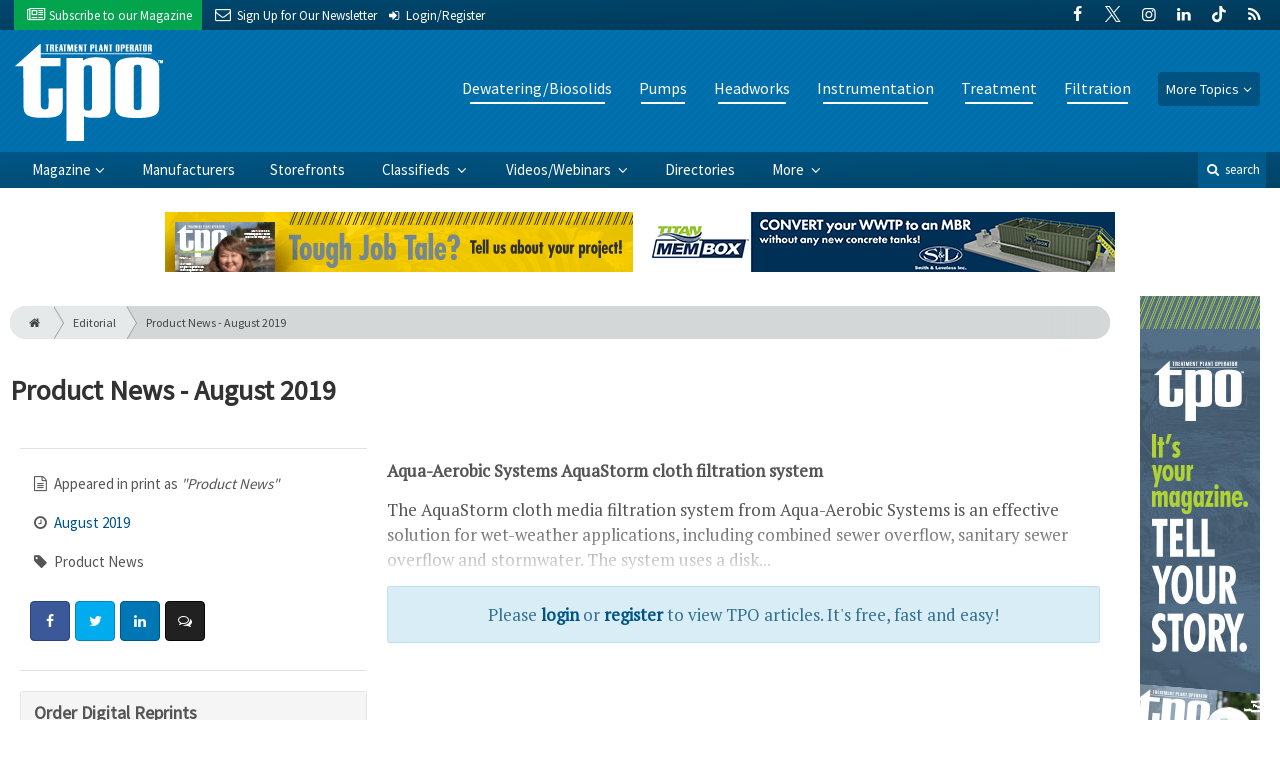

--- FILE ---
content_type: text/html; charset=utf-8
request_url: https://www.tpomag.com/editorial/2019/08/product-news-august-2019
body_size: 12551
content:
	<!DOCTYPE html>
<html xmlns="http://www.w3.org/1999/xhtml" lang="en-US" class="no-js">
<head>
	<meta charset="utf-8">
	<meta http-equiv="X-UA-Compatible" content="IE=edge">
	<meta name="viewport" content="width=device-width, initial-scale=1.0">
	<meta name="theme-color" content="#00486F">
	<link rel="shortcut icon" href="/resources/img/favicon.ico">
	
			<title>Product News - August 2019 | Treatment Plant Operator</title><meta
http-equiv="Content-Type" content="text/html; charset=utf-8" /><meta
name="referrer" content="always" /><meta
name="robots" content="all" /><meta
name="keywords" content="Atlas Copco CMT, Controller, Franklin Electric, Pump, FCI - Fluid Components International, Flowmeters, Aqua-Aerobic Systems, Inc., Filtration Equipment/Systems, ClearSpan Fabric Structures, Covers" /><meta
name="description" content="Product News - August 2019" /><link
rel="canonical" href="https://www.tpomag.com/editorial/2019/08/product-news-august-2019" /><meta
name="geo.placename" content="Treatment Plant Operator" /><meta
name="dcterms.Identifier" content="https://www.tpomag.com/editorial/2019/08/product-news-august-2019" /><meta
name="dcterms.Format" content="text/html" /><meta
name="dcterms.Relation" content="Treatment Plant Operator" /><meta
name="dcterms.Language" content="en" /><meta
name="dcterms.Publisher" content="Treatment Plant Operator" /><meta
name="dcterms.Type" content="text/html" /><meta
name="dcterms.Coverage" content="https://www.tpomag.com/" /><meta
name="dcterms.Rights" content="Copyright &copy;2026 Treatment Plant Operator." /><meta
name="dcterms.Title" content="Product News - August 2019" /><meta
name="dcterms.Subject" content="Atlas Copco CMT, Controller, Franklin Electric, Pump, FCI - Fluid Components International, Flowmeters, Aqua-Aerobic Systems, Inc., Filtration Equipment/Systems, ClearSpan Fabric Structures, Covers" /><meta
name="dcterms.Contributor" content="Treatment Plant Operator" /><meta
name="dcterms.Date" content="2026-01-21" /><meta
name="dcterms.Description" content="Product News - August 2019" /><meta
property="og:type" content="article" /><meta
property="og:locale" content="en_us" /><meta
property="og:url" content="https://www.tpomag.com/editorial/2019/08/product-news-august-2019" /><meta
property="og:title" content="Product News - August 2019 | Treatment Plant Operator" /><meta
property="og:description" content="Product News - August 2019" /><meta
property="og:site_name" content="Treatment Plant Operator" /><meta
property="article:tag" content="Atlas Copco CMT" /><meta
property="article:tag" content="Controller" /><meta
property="article:tag" content="Franklin Electric" /><meta
property="article:tag" content="Pump" /><meta
property="article:tag" content="FCI - Fluid Components International" /><meta
property="article:tag" content="Flowmeters" /><meta
property="article:tag" content="Aqua-Aerobic Systems" /><meta
property="article:tag" content="Inc." /><meta
property="article:tag" content="Filtration Equipment/Systems" /><meta
property="article:tag" content="ClearSpan Fabric Structures" /><meta
property="article:tag" content="Covers" /><meta
property="article:modified_time" content="2019-07-16T15:40:52+0000" /><meta
property="article:published_time" content="2019-07-16T05:00:00+0000" /><link
rel="publisher" href="" /> <script type="application/ld+json">{"@context":"http://schema.org","@type":"Corporation","name":"Treatment Plant Operator","url":"https://www.tpomag.com","location":{"@type":"Place","name":"Treatment Plant Operator","url":"https://www.tpomag.com"}}</script> <script type="application/ld+json">{"@context":"http://schema.org","@type":"WebSite","name":"Treatment Plant Operator","description":"Treatment Plant Operator, a magazine for wastewater and water operators, engineers and lab technicians, covers municipal and industrial treatment plants. Find practical tips, wastewater news, industry updates and product reviews.","url":"https://www.tpomag.com","copyrightHolder":{"@type":"Corporation","name":"Treatment Plant Operator","url":"https://www.tpomag.com","location":{"@type":"Place","name":"Treatment Plant Operator","url":"https://www.tpomag.com"}},"author":{"@type":"Corporation","name":"Treatment Plant Operator","url":"https://www.tpomag.com","location":{"@type":"Place","name":"Treatment Plant Operator","url":"https://www.tpomag.com"}},"creator":{"@type":"Organization"}}</script> <script type="application/ld+json">{"@context":"http://schema.org","@type":"Place","name":"Treatment Plant Operator","url":"https://www.tpomag.com"}</script> <script type="application/ld+json">{"@context":"http://schema.org","@type":"WebPage","name":"Product News - August 2019","description":"Product News - August 2019","url":"https://www.tpomag.com/editorial/2019/08/product-news-august-2019","mainEntityOfPage":"https://www.tpomag.com/editorial/2019/08/product-news-august-2019","inLanguage":"en_us","headline":"Product News - August 2019","keywords":"Atlas Copco CMT, Controller, Franklin Electric, Pump, FCI - Fluid Components International, Flowmeters, Aqua-Aerobic Systems, Inc., Filtration Equipment/Systems, ClearSpan Fabric Structures, Covers","dateCreated":"2019-07-16T12:58:38+0000","dateModified":"2019-07-16T15:40:52+0000","datePublished":"2019-07-16T05:00:00+0000","copyrightYear":"2019","author":{"@type":"Corporation","name":"Treatment Plant Operator","url":"https://www.tpomag.com","location":{"@type":"Place","name":"Treatment Plant Operator","url":"https://www.tpomag.com"}},"copyrightHolder":{"@type":"Corporation","name":"Treatment Plant Operator","url":"https://www.tpomag.com","location":{"@type":"Place","name":"Treatment Plant Operator","url":"https://www.tpomag.com"}},"publisher":{"@type":"Organization","name":"Treatment Plant Operator","url":"https://www.tpomag.com","location":{"@type":"Place","name":"Treatment Plant Operator","url":"https://www.tpomag.com"}},"breadcrumb":{"@type":"BreadcrumbList","itemListElement":[{"@type":"ListItem","position":"1","item":{"@id":"https://www.tpomag.com","name":"Homepage"}},{"@type":"ListItem","position":"2","item":{"@id":"https://www.tpomag.com/editorial/2019/08/product-news-august-2019","name":"Product News - August 2019"}}]}}</script> <script type="application/ld+json">{"@context":"http://schema.org","@type":"BreadcrumbList","itemListElement":[{"@type":"ListItem","position":"1","item":{"@id":"https://www.tpomag.com","name":"Homepage"}},{"@type":"ListItem","position":"2","item":{"@id":"https://www.tpomag.com/editorial/2019/08/product-news-august-2019","name":"Product News - August 2019"}}]}</script> <script async src="https://www.googletagmanager.com/gtag/js?id=G-XT7198YC8Q"></script><script>window.dataLayer=window.dataLayer||[];function gtag(){dataLayer.push(arguments);}
gtag('js',new Date());gtag('config','G-XT7198YC8Q');</script>
		
	<link href="//fonts.googleapis.com/css?family=PT+Serif|Source+Sans+Pro&display=swap" rel="stylesheet">
	
		<link rel="stylesheet" href="https://www.tpomag.com/cpresources/minimee/adae71e3e5b7b5a139e2d75f3a11283bd6d7888a.css?d=1760383428">
	
			<!--[if !IE]><!--><script type="text/javascript">
		if (/*@cc_on!@*/false) {
			document.documentElement.className+=' js';
		}
		</script><!--<![endif]-->
		
	
	
	
			
			
																																																																		
			

<script>window.abkw='type-editorial,tag-atlas-copco-cmt,tag-controller,tag-franklin-electric,tag-pumps,tag-fci-fluid-components-international,tag-flowmeter,tag-aqua-aerobic-systems,tag-filtration-equipment-system,tag-clearspan-structures,tag-covers,tag-water-cannon-inc-mwbe,tag-cleaners';</script>	
	<script src="https://www.google.com/recaptcha/api.js"></script>
	<script type="text/javascript">
		var recaptchaKey = '6Le1ZUQUAAAAAEtMqzetAujdaLIWY7Yu3sS-ttQu';
	</script>
</head>

<body >
		
			<header class="main">
		<nav class="top-bar clearfix">
		<div class="wrapper">
			<div class="header__signup">
				<ul>
					<li class="print">
						<a href="/order/subscription?ref=header">
							<i class="icon-newspaper" aria-hidden="true"></i> <span class="show">Subscribe</span> <span>to our Magazine</span>
						</a>
					</li>
					
					<li>
						<a href="/newsletter?ref=header">
							<i class="icon-envelope" aria-hidden="true"></i> <span>Sign Up for Our</span> <span class="show">Newsletter</span>
						</a>
					</li>

										<li>
													<a href="/account?ref=header">
								<small><i class="icon-login" aria-hidden="true"></i></small>
								<span class="show">Login/Register</span>
							</a>
											</li>
										
				</ul>
			</div>
			
				<div class="social__icons">
		<ul>
			
							<li class="facebook">
					<a href="https://facebook.com/tpomag" title="Facebook">
						<i class="icon-facebook"></i>
					</a>
				</li>
							<li class="XTwitter">
					<a href="https://x.com/tpomag" title="Twitter">
						<i class="icon-XTwitter"></i>
					</a>
				</li>
							<li class="instagram">
					<a href="https://instagram.com/tpomag" title="Instagram">
						<i class="icon-instagram"></i>
					</a>
				</li>
							<li class="linkedin">
					<a href="https://www.linkedin.com/company/treatment-plant-operator-magazine" title="LinkedIn">
						<i class="icon-linkedin"></i>
					</a>
				</li>
							<li class="tiktok-icon">
					<a href="https://www.tiktok.com/@tpomag" title="TikTok">
						<i class="icon-tiktok-icon"></i>
					</a>
				</li>
							<li class="rss">
					<a href="/feeds/rss.rss" title="RSS">
						<i class="icon-rss"></i>
					</a>
				</li>
					</ul>
	</div>

		</div>
	</nav>
	
	<nav class="topics">
	<div class="wrapper nav-container">
		<ul class="nav">
							<li>
					<a href="https://www.tpomag.com/information-about/dewatering-biosolids">
													Dewatering/Biosolids
											</a>
				</li>
							<li>
					<a href="https://www.tpomag.com/information-about/pumps">
													Pumps
											</a>
				</li>
							<li>
					<a href="https://www.tpomag.com/information-about/headworks">
													Headworks
											</a>
				</li>
							<li>
					<a href="https://www.tpomag.com/information-about/instrumentation">
													Instrumentation
											</a>
				</li>
							<li>
					<a href="https://www.tpomag.com/information-about/treatment">
													Treatment
											</a>
				</li>
							<li>
					<a href="https://www.tpomag.com/information-about/filtration">
													Filtration
											</a>
				</li>
						
			<li class="sub-menu-parent">
				<div class="sub-menu-parent-link more-topics">More Topics</div>
				<ul class="sub-menu sub-menu-topics">
											<li class="">
							<a href="https://www.tpomag.com/information-about/disinfection" class="sub-menu-link">
																	Disinfection
															</a>
						</li>
											<li class="">
							<a href="https://www.tpomag.com/information-about/inflow-and-infiltration" class="sub-menu-link">
																	Inflow and Infiltration
															</a>
						</li>
											<li class="">
							<a href="https://www.tpomag.com/information-about/maintenance" class="sub-menu-link">
																	Maintenance
															</a>
						</li>
											<li class="">
							<a href="https://www.tpomag.com/information-about/odor-control" class="sub-menu-link">
																	Odor Control
															</a>
						</li>
											<li class="">
							<a href="https://www.tpomag.com/information-about/tanks" class="sub-menu-link">
																	Tanks
															</a>
						</li>
											<li class="">
							<a href="https://www.tpomag.com/information-about/laboratory" class="sub-menu-link">
																	Laboratory
															</a>
						</li>
											<li class="">
							<a href="https://www.tpomag.com/information-about/energy-management" class="sub-menu-link">
																	Energy
															</a>
						</li>
											<li class="">
							<a href="https://www.tpomag.com/information-about/education-training" class="sub-menu-link">
																	Education/Training
															</a>
						</li>
											<li class="">
							<a href="https://www.tpomag.com/information-about/safety" class="sub-menu-link">
																	Safety
															</a>
						</li>
											<li class="">
							<a href="https://www.tpomag.com/information-about/valves" class="sub-menu-link">
																	Valves
															</a>
						</li>
											<li class="">
							<a href="https://www.tpomag.com/information-about/distribution" class="sub-menu-link">
																	Distribution
															</a>
						</li>
											<li class="">
							<a href="https://www.tpomag.com/information-about/engineering-consulting" class="sub-menu-link">
																	Engineering/Consulting
															</a>
						</li>
											<li class="">
							<a href="https://www.tpomag.com/information-about/blowers" class="sub-menu-link">
																	Blowers
															</a>
						</li>
											<li class="">
							<a href="https://www.tpomag.com/information-about/general" class="sub-menu-link">
																	General
															</a>
						</li>
											<li class="">
							<a href="https://www.tpomag.com/information-about/public-outreach" class="sub-menu-link">
																	Public Outreach
															</a>
						</li>
											<li class="">
							<a href="https://www.tpomag.com/information-about/recovery-reuse" class="sub-menu-link">
																	Recovery/Reuse
															</a>
						</li>
											<li class="">
							<a href="https://www.tpomag.com/information-about/expo" class="sub-menu-link">
																	WWETT Show
															</a>
						</li>
											<li class="">
							<a href="https://www.tpomag.com/information-about/weq-fair" class="sub-menu-link">
																	WEQ Fair
															</a>
						</li>
									</ul>
			</li>
		</ul>
	</div>
</nav>	
	<div class="wrapper__logo">
		<h1 class="logo">
			<a href="/"></a>
		</h1>
	</div>
		
	<nav class="site clearfix">
	<div class="wrapper">
		<a href="#" id="nav__mobile-btn">
			<span class="menu-icon"></span>
			Menu
		</a>
		<a href="#" id="nav__search-btn">
			<i class="icon-search"></i>
			search
		</a>
	
		<div class="nav-container">
			<ul class="nav">
				<li class="sub-menu-parent">
					<a href="/magazine" class="sub-menu-parent-link secondary-nav no-bg">Magazine</a>
					
					<ul class="sub-menu sub-menu-secondary-nav sub-menu-magazine">
													<li>
								<div class="header__issue-cover">
									<a href="https://www.tpomag.com/magazine/2026/01" class="sub-menu-link">
										<h3 class="u__text-center">January 2026</h3>
										
																														<img src="https://cole-tpomag.imgix.net/https%3A%2F%2Fwww.tpomag.com%2Fuploads%2Fissues%2F2601-TPOCover.jpg?fit=clip&amp;h=200&amp;ixlib=php-1.1.0&amp;q=75&amp;s=fffd9097864d6a786a04203532cac8db" alt="January 2026">
										
									</a>
								</div>
							</li>
							
							<li>
								<a href="https://www.tpomag.com/magazine/2026/01" class="sub-menu-link">
									Current Issue
								</a>
							</li>
							
							<li>
								<a href="/magazine/archive" class="sub-menu-link">
									Past Issues
								</a>
							</li>
							
							<li>
								<a href="/ezine/2026/01" class="sub-menu-link">
									Current E-Zine
								</a>
							</li>
							
							<li>
								<a href="/ezine" class="sub-menu-link">
									E-Zine Archive
								</a>
							</li>
												
						<li>
							<a href="/order/subscription?ref=navigation" class="sub-menu-link subscribe">Subscribe</a>
						</li>
					</ul>
				</li>

															<li>
							<a href="https://www.tpomag.com/manufacturers" title="Find Manufacturers &amp; Dealers">
								Manufacturers
							</a>
						</li>
										
															<li>
							<a href="https://www.tpomag.com/storefront" title="">
								Storefronts
							</a>
						</li>
										
															<li class="sub-menu-parent">
							<a href="https://www.tpomag.com/classifieds" title="Classified Ads/Equipment for Sale" class="sub-menu-parent-link secondary-nav no-bg">
								Classifieds
							</a>
							<ul class="sub-menu sub-menu-secondary-nav">
																	<li>
										<a href="https://www.tpomag.com/classifieds" class="sub-menu-link ">
											View Classifieds
										</a>
									</li>
																	<li>
										<a href="https://www.tpomag.com/classifieds/place-ad" class="sub-menu-link placeAd">
											Place a Classified
										</a>
									</li>
															</ul>
						</li>
										
															<li class="sub-menu-parent">
							<a href="https://www.tpomag.com/video" title="Videos/Webinars" class="sub-menu-parent-link secondary-nav no-bg">
								Videos/Webinars
							</a>
							<ul class="sub-menu sub-menu-secondary-nav">
																	<li>
										<a href="https://www.tpomag.com/video" class="sub-menu-link ">
											View All Videos
										</a>
									</li>
																	<li>
										<a href="https://www.tpomag.com/webinar" class="sub-menu-link ">
											Webinars
										</a>
									</li>
															</ul>
						</li>
										
															<li>
							<a href="https://www.tpomag.com/equipment" title="">
								Directories
							</a>
						</li>
										
															<li class="sub-menu-parent">
							<a href="https://www.tpomag.com/#" title="" class="sub-menu-parent-link secondary-nav no-bg">
								More
							</a>
							<ul class="sub-menu sub-menu-secondary-nav">
																	<li>
										<a href="https://www.tpomag.com/whitepapers" class="sub-menu-link ">
											White Papers/Case Studies
										</a>
									</li>
																	<li>
										<a href="https://www.tpomag.com/information-about/expo" class="sub-menu-link ">
											WWETT Show
										</a>
									</li>
																	<li>
										<a href="https://www.tpomag.com/enews" class="sub-menu-link ">
											E-News Archive
										</a>
									</li>
															</ul>
						</li>
										
							</ul>
		</div>
	
		<div class="header__search-container">
			<form action="https://www.tpomag.com/search/results" class="form__search">
				<div class="input-wrapper">
					<input type="search" name="q" class="header__search-input zone" data-zone="search" placeholder="Search...">
				</div>
				<button type="submit" class="header__search-submit icon-search"></button>
			</form>
			
			<a href="/search" class="header__advanced-search">Advanced</a>
		</div>
	</div>
</nav></header>	
	
		<div class="zone" data-zone="banner"></div>
	

		<main id="main" class="wrapper wrapper__home  container-fluid" role="main">
		<div class="row">
			<section class="content-grid-main  zone-wrapper zone-main">
					<section class="main__wrapper main__article  col-xs-12">
		<div class="row">
						<article class="article">
	<div class="row">
		<div class="col-sm-12">
			<header class="article__header">
					<div class="breadcrumb"><a href="/"><i class="icon-home"></i></a><a href="/magazine">Editorial</a><a href="https://www.tpomag.com/editorial/2019/08/product-news-august-2019">Product News - August 2019</a></div>	

	<h1 class="article__title">
		Product News - August 2019
		
			</h1>
	
	<div class="article__summary">
		
	</div>
</header>			
					</div>
	</div>
	
	<section class="row">
					<div class="col-xs-12">
				<div class="article__body-container  clearfix">
					<div class="article__sidebar  col-xs-12 col-lg-4">
						<div class="article__meta-bar">
	<ul class="meta__content">
				<li class="meta__print-title">
			<i class="icon-doc-text"></i>
			Appeared in print as <em>&quot;Product News&quot;</em>
		</li>
				
				
		<li class="meta__issue">
			<i class="icon-clock-o"></i>
			<a href="https://www.tpomag.com/magazine/2019/08">
				August 2019
			</a>
		</li>
		
				<li class="meta__category">
			<i class="icon-tag"></i>
			Product News
		</li>
		
				
		<li class="meta__share">
																	<a
						target="_blank"
						title="Facebook"
						aria-label="Share: Facebook"
						href="https://www.facebook.com/sharer/sharer.php?u=https://www.tpomag.com/editorial/2019/08/product-news-august-2019"
						class="facebook icon-border hint--top-right"
					>
						<i class="icon-facebook"></i>
					</a>
					
																	<a
						target="_blank"
						title="Twitter"
						aria-label="Share: Twitter"
						href="https://twitter.com/intent/tweet?text=Product News - August 2019&source=sharethiscom&related=sharethis&url=https://www.tpomag.com/editorial/2019/08/product-news-august-2019"
						class="twitter icon-border hint--top-right"
					>
						<i class="icon-twitter"></i>
					</a>
					
																				<a
						target="_blank"
						title="LinkedIn"
						aria-label="Share: LinkedIn"
						href="https://www.linkedin.com/sharing/share-offsite/?url=https://www.tpomag.com/editorial/2019/08/product-news-august-2019"
						class="linkedin icon-border hint--top-right"
					>
						<i class="icon-linkedin"></i>
					</a>
				
																	<a
						title="Comment"
						aria-label="Comment"
						href="#comments"
						class="comment icon-border hint--top-right"
					>
						<i class="icon-chat"></i>
					</a>
						
		</li>
	</ul>
</div>						
						<div class="sidebar__appendFrom" data-set="sidebar">
							<div class="sidebar__appendContent">
								
								
																
								<div class="card">
	<h3 class="card-header">Order Digital Reprints</h3>
	<div class="card-block">
		<div class="u__margin-bottom">
			Want a PDF of this article as it appeared in print?
		</div>
		
		<a href="/order/reprint/options/68485" class="btn btn__primary btn__block btn__bold btn__text-white  u__text-center">
			Order Here!
		</a>
	</div>
</div>								
								<div class="zone" data-zone="boombox"></div>

<div class="card">
	<h3 class="card-header  u__margin-reset">Filed Under</h3>
	<div class="text__small">
		<div class="list-group list-group-flush">
							<a href="/tags/atlas-copco-cmt" class="list-group-item list-group-item-action">Atlas Copco CMT</a>
							<a href="/tags/controller" class="list-group-item list-group-item-action">Controller</a>
							<a href="/tags/franklin-electric" class="list-group-item list-group-item-action">Franklin Electric</a>
							<a href="/tags/pumps" class="list-group-item list-group-item-action">Pumps</a>
							<a href="/tags/fci-fluid-components-international" class="list-group-item list-group-item-action">FCI - Fluid Components International</a>
							<a href="/tags/flowmeter" class="list-group-item list-group-item-action">Flowmeter</a>
							<a href="/tags/aqua-aerobic-systems" class="list-group-item list-group-item-action">Aqua-Aerobic Systems, Inc.</a>
							<a href="/tags/filtration-equipment-system" class="list-group-item list-group-item-action">Filtration Equipment/System</a>
							<a href="/tags/clearspan-structures" class="list-group-item list-group-item-action">ClearSpan Structures</a>
							<a href="/tags/covers" class="list-group-item list-group-item-action">Cover</a>
							<a href="/tags/water-cannon-inc-mwbe" class="list-group-item list-group-item-action">Water Cannon, Inc. - MWBE</a>
							<a href="/tags/cleaners" class="list-group-item list-group-item-action">Cleaners</a>
					</div>
	</div>
</div>

<div class="card card-inverse">
	<h3 class="card-header card-custom-primary">Sign Me Up!</h3>
	<div class="card-block">
		<div class="u__margin-bottom">
			Join your colleagues who already get great content delivered right to their inbox.
		</div>
		
		<a href="/newsletter?ref=sidebar" class="btn btn__primary btn__block btn__bold btn__large btn__text-white  u__text-center">
			<h3 class="m-0">Sign up Digital!</h3>
		</a>
		
		<hr>
		
		<div class="u__margin-bottom">
			If you don't want to bring your iPad into the bathroom, we can send you a magazine subscription for free!
		</div>
		
		<a href="/order/subscription?ref=sidebar" class="btn btn__danger btn__block btn__bold btn__large btn__text-white  u__text-center">
			<h3 class="m-0">Subscribe to Print!</h3>
		</a>
	</div>
</div>							</div>
						</div>
					</div>
					
					<div class="article__body  col-xs-12 col-lg-8">
												
						

			
					
		
				




		
	<div class="fade-btm">
																<p><strong>Aqua-Aerobic Systems AquaStorm cloth  filtration system</strong></p>
<p>The AquaStorm cloth media filtration system from Aqua-Aerobic Systems is an effective solution for wet-weather applications, including combined sewer overflow, sanitary sewer overflow and stormwater. The system uses a disk...</p>	</div>
		
		<div class="alert alert-info mb-5  u__text-center  clearfix">
			Please
			<a href="/account?return=68485" class="font-weight__bold">login</a> or
			<a href="/account/register?return=68485" class="font-weight__bold">register</a>
			to view TPO articles. It's free, fast and easy!
		</div>
		
			
					
						
												<div class="row">
														<!-- product-dynamic 1x1 [javascript] -->
		<script type="text/javascript">
		var rnd = window.rnd || Math.floor(Math.random()*10e6);
		var pid553648 = window.pid553648 || rnd;
		var plc553648 = window.plc553648 || 0;
		var abkw = window.abkw || '';
		var absrc = 'https://adbutler-fermion.com/adserve/;ID=173446;size=1x1;setID=553648;type=js;sw='+screen.width+';sh='+screen.height+';spr='+window.devicePixelRatio+';kw='+abkw+';pid='+pid553648+';place='+(plc553648++)+';rnd='+rnd+';click=CLICK_MACRO_PLACEHOLDER';
		document.write('<scr'+'ipt src="'+absrc+'" type="text/javascript"></scr'+'ipt>');
		</script>
															<!-- product-dynamic 1x1 [javascript] -->
		<script type="text/javascript">
		var rnd = window.rnd || Math.floor(Math.random()*10e6);
		var pid553648 = window.pid553648 || rnd;
		var plc553648 = window.plc553648 || 0;
		var abkw = window.abkw || '';
		var absrc = 'https://adbutler-fermion.com/adserve/;ID=173446;size=1x1;setID=553648;type=js;sw='+screen.width+';sh='+screen.height+';spr='+window.devicePixelRatio+';kw='+abkw+';pid='+pid553648+';place='+(plc553648++)+';rnd='+rnd+';click=CLICK_MACRO_PLACEHOLDER';
		document.write('<scr'+'ipt src="'+absrc+'" type="text/javascript"></scr'+'ipt>');
		</script>
															<!-- product-dynamic 1x1 [javascript] -->
		<script type="text/javascript">
		var rnd = window.rnd || Math.floor(Math.random()*10e6);
		var pid553648 = window.pid553648 || rnd;
		var plc553648 = window.plc553648 || 0;
		var abkw = window.abkw || '';
		var absrc = 'https://adbutler-fermion.com/adserve/;ID=173446;size=1x1;setID=553648;type=js;sw='+screen.width+';sh='+screen.height+';spr='+window.devicePixelRatio+';kw='+abkw+';pid='+pid553648+';place='+(plc553648++)+';rnd='+rnd+';click=CLICK_MACRO_PLACEHOLDER';
		document.write('<scr'+'ipt src="'+absrc+'" type="text/javascript"></scr'+'ipt>');
		</script>
															<!-- product-dynamic 1x1 [javascript] -->
		<script type="text/javascript">
		var rnd = window.rnd || Math.floor(Math.random()*10e6);
		var pid553648 = window.pid553648 || rnd;
		var plc553648 = window.plc553648 || 0;
		var abkw = window.abkw || '';
		var absrc = 'https://adbutler-fermion.com/adserve/;ID=173446;size=1x1;setID=553648;type=js;sw='+screen.width+';sh='+screen.height+';spr='+window.devicePixelRatio+';kw='+abkw+';pid='+pid553648+';place='+(plc553648++)+';rnd='+rnd+';click=CLICK_MACRO_PLACEHOLDER';
		document.write('<scr'+'ipt src="'+absrc+'" type="text/javascript"></scr'+'ipt>');
		</script>
							</div>
					</div>
				</div>
				
				<div class="sidebar__appendTo" data-set="sidebar"></div>
				
								




	
	<hr>
	<div class="row">
		<h3 class="header__popular  col-lg-12"><i class="icon-flag-empty"></i> Popular <span>Stories</span></h3>
	</div>

	<div class="content content__row  u__margin-btm-reset  row">
		<div class="content__entry-row">
					<div class="related__entry  onlineExclusives  col-xs-12 col-sm-6 col-md-4">
				<a href="https://www.tpomag.com/online_exclusives/2026/01/exam-study-guide-optimal-bacterial-growth-conditions-and-water-membrane-classifications?ref=popular_bottom" title="Exam Study Guide: Optimal Bacterial Growth Conditions and Water Membrane Classifications">
					<span class="date">January 20, 2026</span>
					
																							<img src="https://cole-tpomag.imgix.net/https%3A%2F%2Fwww.tpomag.com%2Fuploads%2Fimages%2FExam-Study-Guide-2024.jpg?crop=focalpoint&amp;fit=crop&amp;fp-x=0.5&amp;fp-y=0.5&amp;h=210&amp;ixlib=php-1.1.0&amp;q=75&amp;w=365&amp;s=e47239f85a54c44ad22193f242d4d0f2" alt="Exam Study Guide: Optimal Bacterial Growth Conditions and Water Membrane Classifications" class="">
										
					<div class="cover">
						<span class="title">
							Exam Study Guide: Optimal Bacterial Growth Conditions and Water Membrane Classifications
						</span>
					</div>
				</a>
			</div>
					<div class="related__entry  onlineExclusives  col-xs-12 col-sm-6 col-md-4">
				<a href="https://www.tpomag.com/online_exclusives/2026/01/news-about-thompson-pump-the-water-quality-association-stantec-and-more?ref=popular_bottom" title="News About Thompson Pump, the Water Quality Association, Stantec and More">
					<span class="date">January 19, 2026</span>
					
																							<img src="https://cole-tpomag.imgix.net/https%3A%2F%2Fwww.tpomag.com%2Fuploads%2Fimages%2FIndustry-News.jpg?crop=focalpoint&amp;fit=crop&amp;fp-x=0.5&amp;fp-y=0.5&amp;h=210&amp;ixlib=php-1.1.0&amp;q=75&amp;w=365&amp;s=487f8257dd61fb0f6dcd2da87cb25a8b" alt="News About Thompson Pump, the Water Quality Association, Stantec and More" class="">
										
					<div class="cover">
						<span class="title">
							News About Thompson Pump, the Water Quality Association, Stantec and More
						</span>
					</div>
				</a>
			</div>
					<div class="related__entry  onlineExclusives  col-xs-12 col-sm-6 col-md-4">
				<a href="https://www.tpomag.com/online_exclusives/2026/01/how-twin-shaft-grinders-are-protecting-lift-stations_sc_003ey?ref=popular_bottom" title="How Twin-Shaft Grinders Are Protecting Lift Stations">
					<span class="date">January 14, 2026</span>
					
																							<img src="https://cole-tpomag.imgix.net/https%3A%2F%2Fwww.tpomag.com%2Fuploads%2Fimages%2FXRipper_xrc_pump-lift-station_653x480.jpg?crop=focalpoint&amp;fit=crop&amp;fp-x=0.5&amp;fp-y=0.5&amp;h=210&amp;ixlib=php-1.1.0&amp;q=75&amp;w=365&amp;s=d3312431cff38854e3b77487617e38cb" alt="How Twin-Shaft Grinders Are Protecting Lift Stations" class="">
										
					<div class="cover">
						<span class="title">
							How Twin-Shaft Grinders Are Protecting Lift Stations
						</span>
					</div>
				</a>
			</div>
					<div class="related__entry  onlineExclusives  col-xs-12 col-sm-6 col-md-4">
				<a href="https://www.tpomag.com/online_exclusives/2026/01/introducing-dirty-drops-weekly-clearing-career-pathways-for-young-professionals?ref=popular_bottom" title="Introducing Dirty Drops Weekly: Clearing Career Pathways for Young Professionals">
					<span class="date">January 13, 2026</span>
					
																							<img src="https://cole-tpomag.imgix.net/https%3A%2F%2Fwww.tpomag.com%2Fuploads%2Fimages%2FDirty-Drops-Weekly-Logo.jpg?crop=focalpoint&amp;fit=crop&amp;fp-x=0.5&amp;fp-y=0.5&amp;h=210&amp;ixlib=php-1.1.0&amp;q=75&amp;w=365&amp;s=341813dcfcc120cf616f293c5c713993" alt="Introducing Dirty Drops Weekly: Clearing Career Pathways for Young Professionals" class="">
										
					<div class="cover">
						<span class="title">
							Introducing Dirty Drops Weekly: Clearing Career Pathways for Young Professionals
						</span>
					</div>
				</a>
			</div>
					<div class="related__entry  onlineExclusives  col-xs-12 col-sm-6 col-md-4">
				<a href="https://www.tpomag.com/online_exclusives/2026/01/flexflo-m3-handles-critical-metering-operations-with-ease_sc_000g6?ref=popular_bottom" title="FLEXFLO M3 Handles Critical Metering Operations with Ease">
					<span class="date">January 12, 2026</span>
					
																							<img src="https://cole-tpomag.imgix.net/https%3A%2F%2Fwww.tpomag.com%2Fuploads%2Fimages%2FM3-FRONT-shadow-2_250422_153024.png?crop=focalpoint&amp;fit=crop&amp;fp-x=0.5&amp;fp-y=0.5&amp;h=210&amp;ixlib=php-1.1.0&amp;q=80&amp;w=365&amp;s=91742cb7e5232e88eb874ab867df3c9c" alt="FLEXFLO M3 Handles Critical Metering Operations with Ease" class="">
										
					<div class="cover">
						<span class="title">
							FLEXFLO M3 Handles Critical Metering Operations with Ease
						</span>
					</div>
				</a>
			</div>
					<div class="related__entry  whitePapers  col-xs-12 col-sm-6 col-md-4">
				<a href="https://www.tpomag.com/whitepapers/details/lexington-wwtp-boosts-efficiency-with-huber-rakemax-upgrade_sc_001jj?ref=popular_bottom" title="Lexington WWTP Boosts Efficiency With HUBER RakeMax Upgrade">
					<span class="date">January 12, 2026</span>
					
																							<img src="https://cole-tpomag.imgix.net/https%3A%2F%2Fwww.tpomag.com%2Fuploads%2Fimages%2FLexingtonNC.jpg?crop=focalpoint&amp;fit=crop&amp;fp-x=0.5&amp;fp-y=0.5&amp;h=210&amp;ixlib=php-1.1.0&amp;q=75&amp;w=365&amp;s=885b299238771eeb6cfb12aa3453813a" alt="Lexington WWTP Boosts Efficiency With HUBER RakeMax Upgrade" class="">
										
					<div class="cover">
						<span class="title">
							Lexington WWTP Boosts Efficiency With HUBER RakeMax Upgrade
						</span>
					</div>
				</a>
			</div>
				</div>
	</div>
			</div>
				
		<div class="col-xs-12">
			<hr>
<div class="row" id="comments">
	<h3 class="header__generic  col-lg-12"><i class="icon-chat"></i> Discussion</h3>
</div>

<div class="dialog dialog-info comments">
	Comments on this site are submitted by users and are not endorsed by nor do they reflect the views or opinions of COLE Publishing, Inc. <em>Comments are moderated before being posted.</em>
</div>

<div id="disqus_thread"></div>
<script type="text/javascript">
	var disqus_shortname	= 'tpomag'; 	var disqus_config = function () {
		this.page.url = 'https://www.tpomag.com/editorial/2019/08/product-news-august-2019';
					this.page.identifier = 'Editorial-68485';
			};
</script>
<script src="https://www.tpomag.com/cpresources/minimee/39a75feab0fa1e0e6ee42113adc3ccc623cfa0c0.js?d=1760383429"></script>
<noscript><div class="dialog dialog-warning u__text-center">Please enable JavaScript to view the comments.</div></noscript>		</div>
		
	</section>
	
</article><!-- /article -->		</div>
	</section>
				
				
				

							</section>
			
							<aside class="content-grid-sky  zone-wrapper zone-sky">
					<div class="zone" data-zone="skyscraper"></div>
				</aside>
					</div>
	</main>
	
	<div class="zone">
		<div class="banner-bottom" data-set="banner-2"></div>
	</div>	

		<footer class="main">
		
		<div class="wrapper  container-fluid">
			<div class="row">
							</div>
		</div>
		
		
<nav class="footer__sections">
	<div class="wrapper  container-fluid">
		<div class="row">
			<div class="footer__column  col-sm-6 col-md-3 col-lg-3">
				<h3 class="header__footer">
					Treatment Plant Operator
				</h3>
		
				<ul>
											<li>
							<a href="https://www.tpomag.com/contact" title="">
								Contact Us
							</a>
						</li>
											<li>
							<a href="https://www.tpomag.com/suggestions" title="">
								Suggestions
							</a>
						</li>
											<li>
							<a href="https://www.tpomag.com/newsletter" title="Sign up for our newsletter">
								Newsletter
							</a>
						</li>
											<li>
							<a href="https://www.tpomag.com/media-kit" title="Download our Media Kit for Advertisement Specs &amp; Pricing">
								Media Kit &amp; Advertising
							</a>
						</li>
											<li>
							<a href="https://www.tpomag.com/alerts" title="Sign up for our content alerts">
								Email Alerts
							</a>
						</li>
											<li>
							<a href="https://www.tpomag.com/magazine/current" title="">
								Current Issue
							</a>
						</li>
											<li>
							<a href="https://www.tpomag.com/magazine/archive" title="">
								Past Issues
							</a>
						</li>
											<li>
							<a href="https://www.tpomag.com/annual-directory" title="">
								Annual Company Directory
							</a>
						</li>
											<li>
							<a href="https://www.tpomag.com/enews" title="">
								E-News Archive
							</a>
						</li>
											<li>
							<a href="https://www.tpomag.com/dirty-drops" title="">
								Dirty Drops
							</a>
						</li>
									</ul>
				
				<br>
					<div class="list-inline">
		<ul>
						<li>Social</li>
			
							<li class="facebook">
					<a href="https://facebook.com/tpomag" title="Facebook">
						<i class="icon-facebook"></i>
					</a>
				</li>
							<li class="XTwitter">
					<a href="https://x.com/tpomag" title="Twitter">
						<i class="icon-XTwitter"></i>
					</a>
				</li>
							<li class="instagram">
					<a href="https://instagram.com/tpomag" title="Instagram">
						<i class="icon-instagram"></i>
					</a>
				</li>
							<li class="linkedin">
					<a href="https://www.linkedin.com/company/treatment-plant-operator-magazine" title="LinkedIn">
						<i class="icon-linkedin"></i>
					</a>
				</li>
							<li class="tiktok-icon">
					<a href="https://www.tiktok.com/@tpomag" title="TikTok">
						<i class="icon-tiktok-icon"></i>
					</a>
				</li>
							<li class="rss">
					<a href="/feeds/rss.rss" title="RSS">
						<i class="icon-rss"></i>
					</a>
				</li>
					</ul>
	</div>

			</div>
	
			<div class="footer__column  col-sm-6 col-md-3 col-lg-3">
				<h3 class="header__footer">
					Sections
				</h3>
		
				<ul>
											<li><a href="https://www.tpomag.com/information-about/dewatering-biosolids">Dewatering and Biosolids</a></li>
											<li><a href="https://www.tpomag.com/information-about/pumps">Pumps</a></li>
											<li><a href="https://www.tpomag.com/information-about/headworks">Headworks</a></li>
											<li><a href="https://www.tpomag.com/information-about/instrumentation">Instrumentation and Monitoring</a></li>
											<li><a href="https://www.tpomag.com/information-about/treatment">Treatment</a></li>
											<li><a href="https://www.tpomag.com/information-about/filtration">Filtration</a></li>
									</ul>
				
				<hr>
				
				<ul>
												
							<li>
								<a href="https://www.tpomag.com/manufacturers" title="Find Manufacturers &amp;amp; Dealers">
									Manufacturers
								</a>
							</li>
																		
							<li>
								<a href="https://www.tpomag.com/storefront" title="">
									Storefronts
								</a>
							</li>
																		
							<li>
								<a href="https://www.tpomag.com/classifieds" title="Classified Ads/Equipment for Sale">
									Classifieds
								</a>
							</li>
																		
							<li>
								<a href="https://www.tpomag.com/video" title="Videos/Webinars">
									Videos/Webinars
								</a>
							</li>
																		
							<li>
								<a href="https://www.tpomag.com/equipment" title="">
									Directories
								</a>
							</li>
																										</ul>
			</div>
	
			<div class="footer__column  col-sm-6 col-md-3 col-lg-3">
				<h3 class="header__footer">
					Trending
				</h3>
				
														<ul>
													<li>
								<a href="/tags/education-training">
									Education/Training
								</a>
							</li>
													<li>
								<a href="/tags/featured">
									Featured
								</a>
							</li>
													<li>
								<a href="/tags/award">
									Award
								</a>
							</li>
													<li>
								<a href="/tags/pumps">
									Pumps
								</a>
							</li>
													<li>
								<a href="/tags/blue-white-industries">
									Blue-White Industries
								</a>
							</li>
													<li>
								<a href="/tags/news-briefs">
									News Briefs
								</a>
							</li>
													<li>
								<a href="/tags/wastewater-treatment">
									Wastewater Treatment
								</a>
							</li>
													<li>
								<a href="/tags/biosolids">
									Biosolids
								</a>
							</li>
													<li>
								<a href="/tags/california">
									California
								</a>
							</li>
													<li>
								<a href="/tags/dewatering">
									Dewatering
								</a>
							</li>
											</ul>
							</div>
	
			<div class="footer__column  col-sm-6 col-md-3 col-lg-3">
				<h3 class="header__footer">
					Publications &amp; Trade Shows
				</h3>
		
				<ul>
																		<li><a href="http://www.cleaner.com?ref=treatment-plant-operator">cleaner.com</a></li>
													<li><a href="http://www.digdifferent.com?ref=treatment-plant-operator">digdifferent.com</a></li>
													<li><a href="http://www.mswmag.com?ref=treatment-plant-operator">mswmag.com</a></li>
													<li><a href="http://www.onsiteinstaller.com?ref=treatment-plant-operator">onsiteinstaller.com</a></li>
													<li><a href="http://www.plumbermag.com?ref=treatment-plant-operator">plumbermag.com</a></li>
													<li><a href="http://www.promonthly.com?ref=treatment-plant-operator">promonthly.com</a></li>
													<li><a href="http://www.pumper.com?ref=treatment-plant-operator">pumper.com</a></li>
													<li><a href="http://www.pumpertrader.com?ref=treatment-plant-operator">pumpertrader.com</a></li>
													<li><a target="_blank" href="https://www.wwettshow.com/">WWETT Show</a></li>
									</ul>
			</div>
		</div>
	</div>
</nav>
<div class="footer__information">
	<div class="wrapper	">
		<h2 class="cole-logo"><a href="http://www.colepublishing.com/"></a></h2>
		<div class="copyright">
			&copy; 2026 TPO - Treatment Plant Operator&trade; Magazine All Rights Reserved
			| <a href="/privacy">Privacy Policy</a>
			| <a href="/terms-of-service">Terms of Service</a>
		</div>
	</div>
</div>


		
	</footer>
	
		<div class="modal__intent-container"></div>
	
		<script>
		var entry_id = 68485;
		var coleZoneParams = {
			params : {
				'page': 'editorial',
				'weblocation': 'weblocation:editorial',
				'filters': 'webargument:68485'
			}
		};
	</script>
	
				<script type="text/javascript">
			var csrfTokenName = "CRAFT_CSRF_TOKEN";
			var csrfTokenValue = "ASFGx9eciGn1es~ZRtay~O2QFa0Y9klYgNMiKgmE";
		</script>
		<script src="//ajax.googleapis.com/ajax/libs/jquery/2.2.2/jquery.min.js"></script>
		<script>window.jQuery || document.write('<script src="/resources/js/vendor/jquery-2.2.2.min.js"><\/script>')</script>
		
				<script src="https://www.tpomag.com/cpresources/minimee/53b04e33232e510c6641456c532a66642d583fb9.js?d=1760383424"></script>
	
	
		
		
										
					

								
											
											
							

				<script>
		var relatedEntries = [{"type":"generic","label":"Related","text":"Product News - August 2022","url":"https:\/\/www.tpomag.com\/editorial\/2022\/08\/product-news-august-2022","icon":""},{"type":"generic","label":"Related","text":"Product News: June 2022","url":"https:\/\/www.tpomag.com\/online_exclusives\/2022\/06\/product-news-june-2022","icon":""},{"type":"generic","label":"Related","text":"Product News: June 2019","url":"https:\/\/www.tpomag.com\/online_exclusives\/2019\/05\/product-news-june-2019","icon":""},{"type":"newsletter","label":"Newsletter","text":"Save the trees for beavers, sign up for our E-Newsletter!","url":"\/newsletter"},{"type":"generic","label":"Subscribe","text":"If you don't want to bring your iPad into the bathroom, we can send you a magazine subscription for free!","url":"\/order\/subscription"}];
		var relatedEntryIds = ["78968","78703","68047"];
	</script>

		<script class="hbArticleInjectTemplate" id="genericInjected-template" data-name="generic" type="text/x-handlebars-template">
		
			<div id="related-{{count}}" class="article__related  clearfix">
				<strong>{{label}}: </strong>
				<a href="{{url}}?ref=related_body">
					{{text}}
					{{#if icon}}
						<i class="{{icon}}"></i>
					{{/if}}
				</a>
			</div>
		
	</script>

	<script class="hbArticleInjectTemplate" id="injectedNewsletter-template" data-name="newsletter" type="text/x-handlebars-template">
		
			<div id="related-{{count}}" class="article__related  clearfix">
				<form method="post" action="/newsletter" accept-charset="UTF-8" id="injectedNewsletter" class="newsletter-form">
					<input type="hidden" name="action" value="newsletter/submitNewsletter">
					<input type="hidden" name="redirect" value="newsletter/thanks">
					<input type="text" name="p_password" style="display: none !important" tabindex="-1" autocomplete="off" value="">
					
					<div class="col-xs-12 col-md-2"></div>
					<div class="col-xs-12 col-md-8">
						<div class="u__margin-bottom">
							{{text}}
						</div>
						
						<div class="form-group">
							<input type="email" name="email" class="form-control" placeholder="you@email.com" required>
						</div>
		
		
						<div class="form-group">
							<select name="country" id="" class="form-control" required>
	<option value="">Please select a country</option>
			<option
			value="United States"
					>
			United States
		</option>
			<option
			value="Afghanistan"
					>
			Afghanistan
		</option>
			<option
			value="Albania"
					>
			Albania
		</option>
			<option
			value="Algeria"
					>
			Algeria
		</option>
			<option
			value="American Samoa"
					>
			American Samoa
		</option>
			<option
			value="Andorra"
					>
			Andorra
		</option>
			<option
			value="Angola"
					>
			Angola
		</option>
			<option
			value="Anguilla"
					>
			Anguilla
		</option>
			<option
			value="Antarctica"
					>
			Antarctica
		</option>
			<option
			value="Antigua and Barbuda"
					>
			Antigua and Barbuda
		</option>
			<option
			value="Argentina"
					>
			Argentina
		</option>
			<option
			value="Armenia"
					>
			Armenia
		</option>
			<option
			value="Aruba"
					>
			Aruba
		</option>
			<option
			value="Australia"
					>
			Australia
		</option>
			<option
			value="Austria"
					>
			Austria
		</option>
			<option
			value="Azerbaijan"
					>
			Azerbaijan
		</option>
			<option
			value="Bahamas"
					>
			Bahamas
		</option>
			<option
			value="Bahrain"
					>
			Bahrain
		</option>
			<option
			value="Bangladesh"
					>
			Bangladesh
		</option>
			<option
			value="Barbados"
					>
			Barbados
		</option>
			<option
			value="Belarus"
					>
			Belarus
		</option>
			<option
			value="Belgium"
					>
			Belgium
		</option>
			<option
			value="Belize"
					>
			Belize
		</option>
			<option
			value="Benin"
					>
			Benin
		</option>
			<option
			value="Bermuda"
					>
			Bermuda
		</option>
			<option
			value="Bhutan"
					>
			Bhutan
		</option>
			<option
			value="Bolivia"
					>
			Bolivia
		</option>
			<option
			value="Bosnia and Herzegowina"
					>
			Bosnia and Herzegowina
		</option>
			<option
			value="Botswana"
					>
			Botswana
		</option>
			<option
			value="Bouvet Island"
					>
			Bouvet Island
		</option>
			<option
			value="Brazil"
					>
			Brazil
		</option>
			<option
			value="British Indian Ocean Territory"
					>
			British Indian Ocean Territory
		</option>
			<option
			value="Brunei Darussalam"
					>
			Brunei Darussalam
		</option>
			<option
			value="Bulgaria"
					>
			Bulgaria
		</option>
			<option
			value="Burkina Faso"
					>
			Burkina Faso
		</option>
			<option
			value="Burundi"
					>
			Burundi
		</option>
			<option
			value="Cambodia"
					>
			Cambodia
		</option>
			<option
			value="Cameroon"
					>
			Cameroon
		</option>
			<option
			value="Canada"
					>
			Canada
		</option>
			<option
			value="Cape Verde"
					>
			Cape Verde
		</option>
			<option
			value="Cayman Islands"
					>
			Cayman Islands
		</option>
			<option
			value="Central African Republic"
					>
			Central African Republic
		</option>
			<option
			value="Chad"
					>
			Chad
		</option>
			<option
			value="Chile"
					>
			Chile
		</option>
			<option
			value="China"
					>
			China
		</option>
			<option
			value="Christmas Island"
					>
			Christmas Island
		</option>
			<option
			value="Cocos (Keeling) Islands"
					>
			Cocos (Keeling) Islands
		</option>
			<option
			value="Colombia"
					>
			Colombia
		</option>
			<option
			value="Comoros"
					>
			Comoros
		</option>
			<option
			value="Congo"
					>
			Congo
		</option>
			<option
			value="Congo, the Democratic Republic of the"
					>
			Congo, the Democratic Republic of the
		</option>
			<option
			value="Cook Islands"
					>
			Cook Islands
		</option>
			<option
			value="Costa Rica"
					>
			Costa Rica
		</option>
			<option
			value="Cote d&#039;Ivoire"
					>
			Cote d&#039;Ivoire
		</option>
			<option
			value="Croatia (Hrvatska)"
					>
			Croatia (Hrvatska)
		</option>
			<option
			value="Cuba"
					>
			Cuba
		</option>
			<option
			value="Cyprus"
					>
			Cyprus
		</option>
			<option
			value="Czech Republic"
					>
			Czech Republic
		</option>
			<option
			value="Denmark"
					>
			Denmark
		</option>
			<option
			value="Djibouti"
					>
			Djibouti
		</option>
			<option
			value="Dominica"
					>
			Dominica
		</option>
			<option
			value="Dominican Republic"
					>
			Dominican Republic
		</option>
			<option
			value="East Timor"
					>
			East Timor
		</option>
			<option
			value="Ecuador"
					>
			Ecuador
		</option>
			<option
			value="Egypt"
					>
			Egypt
		</option>
			<option
			value="El Salvador"
					>
			El Salvador
		</option>
			<option
			value="Equatorial Guinea"
					>
			Equatorial Guinea
		</option>
			<option
			value="Eritrea"
					>
			Eritrea
		</option>
			<option
			value="Estonia"
					>
			Estonia
		</option>
			<option
			value="Ethiopia"
					>
			Ethiopia
		</option>
			<option
			value="Falkland Islands (Malvinas)"
					>
			Falkland Islands (Malvinas)
		</option>
			<option
			value="Faroe Islands"
					>
			Faroe Islands
		</option>
			<option
			value="Fiji"
					>
			Fiji
		</option>
			<option
			value="Finland"
					>
			Finland
		</option>
			<option
			value="France"
					>
			France
		</option>
			<option
			value="France, Metropolitan"
					>
			France, Metropolitan
		</option>
			<option
			value="French Guiana"
					>
			French Guiana
		</option>
			<option
			value="French Polynesia"
					>
			French Polynesia
		</option>
			<option
			value="French Southern Territories"
					>
			French Southern Territories
		</option>
			<option
			value="Gabon"
					>
			Gabon
		</option>
			<option
			value="Gambia"
					>
			Gambia
		</option>
			<option
			value="Georgia"
					>
			Georgia
		</option>
			<option
			value="Germany"
					>
			Germany
		</option>
			<option
			value="Ghana"
					>
			Ghana
		</option>
			<option
			value="Gibraltar"
					>
			Gibraltar
		</option>
			<option
			value="Greece"
					>
			Greece
		</option>
			<option
			value="Greenland"
					>
			Greenland
		</option>
			<option
			value="Grenada"
					>
			Grenada
		</option>
			<option
			value="Guadeloupe"
					>
			Guadeloupe
		</option>
			<option
			value="Guam"
					>
			Guam
		</option>
			<option
			value="Guatemala"
					>
			Guatemala
		</option>
			<option
			value="Guinea"
					>
			Guinea
		</option>
			<option
			value="Guinea-Bissau"
					>
			Guinea-Bissau
		</option>
			<option
			value="Guyana"
					>
			Guyana
		</option>
			<option
			value="Haiti"
					>
			Haiti
		</option>
			<option
			value="Heard and Mc Donald Islands"
					>
			Heard and Mc Donald Islands
		</option>
			<option
			value="Holy See (Vatican City State)"
					>
			Holy See (Vatican City State)
		</option>
			<option
			value="Honduras"
					>
			Honduras
		</option>
			<option
			value="Hong Kong"
					>
			Hong Kong
		</option>
			<option
			value="Hungary"
					>
			Hungary
		</option>
			<option
			value="Iceland"
					>
			Iceland
		</option>
			<option
			value="India"
					>
			India
		</option>
			<option
			value="Indonesia"
					>
			Indonesia
		</option>
			<option
			value="Iran (Islamic Republic of)"
					>
			Iran (Islamic Republic of)
		</option>
			<option
			value="Iraq"
					>
			Iraq
		</option>
			<option
			value="Ireland"
					>
			Ireland
		</option>
			<option
			value="Israel"
					>
			Israel
		</option>
			<option
			value="Italy"
					>
			Italy
		</option>
			<option
			value="Jamaica"
					>
			Jamaica
		</option>
			<option
			value="Japan"
					>
			Japan
		</option>
			<option
			value="Jordan"
					>
			Jordan
		</option>
			<option
			value="Kazakhstan"
					>
			Kazakhstan
		</option>
			<option
			value="Kenya"
					>
			Kenya
		</option>
			<option
			value="Kiribati"
					>
			Kiribati
		</option>
			<option
			value="Korea, Democratic People&#039;s Republic of"
					>
			Korea, Democratic People&#039;s Republic of
		</option>
			<option
			value="Korea, Republic of"
					>
			Korea, Republic of
		</option>
			<option
			value="Kuwait"
					>
			Kuwait
		</option>
			<option
			value="Kyrgyzstan"
					>
			Kyrgyzstan
		</option>
			<option
			value="Lao People&#039;s Democratic Republic"
					>
			Lao People&#039;s Democratic Republic
		</option>
			<option
			value="Latvia"
					>
			Latvia
		</option>
			<option
			value="Lebanon"
					>
			Lebanon
		</option>
			<option
			value="Lesotho"
					>
			Lesotho
		</option>
			<option
			value="Liberia"
					>
			Liberia
		</option>
			<option
			value="Libyan Arab Jamahiriya"
					>
			Libyan Arab Jamahiriya
		</option>
			<option
			value="Liechtenstein"
					>
			Liechtenstein
		</option>
			<option
			value="Lithuania"
					>
			Lithuania
		</option>
			<option
			value="Luxembourg"
					>
			Luxembourg
		</option>
			<option
			value="Macau"
					>
			Macau
		</option>
			<option
			value="Macedonia, The Former Yugoslav Republic of"
					>
			Macedonia, The Former Yugoslav Republic of
		</option>
			<option
			value="Madagascar"
					>
			Madagascar
		</option>
			<option
			value="Malawi"
					>
			Malawi
		</option>
			<option
			value="Malaysia"
					>
			Malaysia
		</option>
			<option
			value="Maldives"
					>
			Maldives
		</option>
			<option
			value="Mali"
					>
			Mali
		</option>
			<option
			value="Malta"
					>
			Malta
		</option>
			<option
			value="Marshall Islands"
					>
			Marshall Islands
		</option>
			<option
			value="Martinique"
					>
			Martinique
		</option>
			<option
			value="Mauritania"
					>
			Mauritania
		</option>
			<option
			value="Mauritius"
					>
			Mauritius
		</option>
			<option
			value="Mayotte"
					>
			Mayotte
		</option>
			<option
			value="Mexico"
					>
			Mexico
		</option>
			<option
			value="Micronesia, Federated States of"
					>
			Micronesia, Federated States of
		</option>
			<option
			value="Moldova, Republic of"
					>
			Moldova, Republic of
		</option>
			<option
			value="Monaco"
					>
			Monaco
		</option>
			<option
			value="Mongolia"
					>
			Mongolia
		</option>
			<option
			value="Montserrat"
					>
			Montserrat
		</option>
			<option
			value="Morocco"
					>
			Morocco
		</option>
			<option
			value="Mozambique"
					>
			Mozambique
		</option>
			<option
			value="Myanmar"
					>
			Myanmar
		</option>
			<option
			value="Namibia"
					>
			Namibia
		</option>
			<option
			value="Nauru"
					>
			Nauru
		</option>
			<option
			value="Nepal"
					>
			Nepal
		</option>
			<option
			value="Netherlands"
					>
			Netherlands
		</option>
			<option
			value="Netherlands Antilles"
					>
			Netherlands Antilles
		</option>
			<option
			value="New Caledonia"
					>
			New Caledonia
		</option>
			<option
			value="New Zealand"
					>
			New Zealand
		</option>
			<option
			value="Nicaragua"
					>
			Nicaragua
		</option>
			<option
			value="Niger"
					>
			Niger
		</option>
			<option
			value="Nigeria"
					>
			Nigeria
		</option>
			<option
			value="Niue"
					>
			Niue
		</option>
			<option
			value="Norfolk Island"
					>
			Norfolk Island
		</option>
			<option
			value="Northern Mariana Islands"
					>
			Northern Mariana Islands
		</option>
			<option
			value="Norway"
					>
			Norway
		</option>
			<option
			value="Oman"
					>
			Oman
		</option>
			<option
			value="Pakistan"
					>
			Pakistan
		</option>
			<option
			value="Palau"
					>
			Palau
		</option>
			<option
			value="Panama"
					>
			Panama
		</option>
			<option
			value="Papua New Guinea"
					>
			Papua New Guinea
		</option>
			<option
			value="Paraguay"
					>
			Paraguay
		</option>
			<option
			value="Peru"
					>
			Peru
		</option>
			<option
			value="Philippines"
					>
			Philippines
		</option>
			<option
			value="Pitcairn"
					>
			Pitcairn
		</option>
			<option
			value="Poland"
					>
			Poland
		</option>
			<option
			value="Portugal"
					>
			Portugal
		</option>
			<option
			value="Puerto Rico"
					>
			Puerto Rico
		</option>
			<option
			value="Qatar"
					>
			Qatar
		</option>
			<option
			value="Reunion"
					>
			Reunion
		</option>
			<option
			value="Romania"
					>
			Romania
		</option>
			<option
			value="Russian Federation"
					>
			Russian Federation
		</option>
			<option
			value="Rwanda"
					>
			Rwanda
		</option>
			<option
			value="Saint Kitts and Nevis"
					>
			Saint Kitts and Nevis
		</option>
			<option
			value="Saint LUCIA"
					>
			Saint LUCIA
		</option>
			<option
			value="Saint Vincent and the Grenadines"
					>
			Saint Vincent and the Grenadines
		</option>
			<option
			value="Samoa"
					>
			Samoa
		</option>
			<option
			value="San Marino"
					>
			San Marino
		</option>
			<option
			value="Sao Tome and Principe"
					>
			Sao Tome and Principe
		</option>
			<option
			value="Saudi Arabia"
					>
			Saudi Arabia
		</option>
			<option
			value="Senegal"
					>
			Senegal
		</option>
			<option
			value="Seychelles"
					>
			Seychelles
		</option>
			<option
			value="Sierra Leone"
					>
			Sierra Leone
		</option>
			<option
			value="Singapore"
					>
			Singapore
		</option>
			<option
			value="Slovakia (Slovak Republic)"
					>
			Slovakia (Slovak Republic)
		</option>
			<option
			value="Slovenia"
					>
			Slovenia
		</option>
			<option
			value="Solomon Islands"
					>
			Solomon Islands
		</option>
			<option
			value="Somalia"
					>
			Somalia
		</option>
			<option
			value="South Africa"
					>
			South Africa
		</option>
			<option
			value="South Georgia and the South Sandwich Islands"
					>
			South Georgia and the South Sandwich Islands
		</option>
			<option
			value="Spain"
					>
			Spain
		</option>
			<option
			value="Sri Lanka"
					>
			Sri Lanka
		</option>
			<option
			value="St. Helena"
					>
			St. Helena
		</option>
			<option
			value="St. Pierre and Miquelon"
					>
			St. Pierre and Miquelon
		</option>
			<option
			value="Sudan"
					>
			Sudan
		</option>
			<option
			value="Suriname"
					>
			Suriname
		</option>
			<option
			value="Svalbard and Jan Mayen Islands"
					>
			Svalbard and Jan Mayen Islands
		</option>
			<option
			value="Swaziland"
					>
			Swaziland
		</option>
			<option
			value="Sweden"
					>
			Sweden
		</option>
			<option
			value="Switzerland"
					>
			Switzerland
		</option>
			<option
			value="Syrian Arab Republic"
					>
			Syrian Arab Republic
		</option>
			<option
			value="Taiwan, Province of China"
					>
			Taiwan, Province of China
		</option>
			<option
			value="Tajikistan"
					>
			Tajikistan
		</option>
			<option
			value="Tanzania, United Republic of"
					>
			Tanzania, United Republic of
		</option>
			<option
			value="Thailand"
					>
			Thailand
		</option>
			<option
			value="Togo"
					>
			Togo
		</option>
			<option
			value="Tokelau"
					>
			Tokelau
		</option>
			<option
			value="Tonga"
					>
			Tonga
		</option>
			<option
			value="Trinidad and Tobago"
					>
			Trinidad and Tobago
		</option>
			<option
			value="Tunisia"
					>
			Tunisia
		</option>
			<option
			value="Turkey"
					>
			Turkey
		</option>
			<option
			value="Turkmenistan"
					>
			Turkmenistan
		</option>
			<option
			value="Turks and Caicos Islands"
					>
			Turks and Caicos Islands
		</option>
			<option
			value="Tuvalu"
					>
			Tuvalu
		</option>
			<option
			value="Uganda"
					>
			Uganda
		</option>
			<option
			value="Ukraine"
					>
			Ukraine
		</option>
			<option
			value="United Arab Emirates"
					>
			United Arab Emirates
		</option>
			<option
			value="United Kingdom"
					>
			United Kingdom
		</option>
			<option
			value="United States Minor Outlying Islands"
					>
			United States Minor Outlying Islands
		</option>
			<option
			value="Uruguay"
					>
			Uruguay
		</option>
			<option
			value="Uzbekistan"
					>
			Uzbekistan
		</option>
			<option
			value="Vanuatu"
					>
			Vanuatu
		</option>
			<option
			value="Venezuela"
					>
			Venezuela
		</option>
			<option
			value="Viet Nam"
					>
			Viet Nam
		</option>
			<option
			value="Virgin Islands (British)"
					>
			Virgin Islands (British)
		</option>
			<option
			value="Virgin Islands (U.S.)"
					>
			Virgin Islands (U.S.)
		</option>
			<option
			value="Wallis and Futuna Islands"
					>
			Wallis and Futuna Islands
		</option>
			<option
			value="Western Sahara"
					>
			Western Sahara
		</option>
			<option
			value="Yemen"
					>
			Yemen
		</option>
			<option
			value="Yugoslavia"
					>
			Yugoslavia
		</option>
			<option
			value="Zambia"
					>
			Zambia
		</option>
			<option
			value="Zimbabwe"
					>
			Zimbabwe
		</option>
	</select>
						</div>
						
												<input type="hidden" name="optionalLists" value="">
												
						<div class="form-group">
							<div class="u__text-center">
								<div class="g-recaptcha  u__display-inline-block u__margin-bottom" data-callback="recaptchaCallback" data-sitekey="6Le1ZUQUAAAAAEtMqzetAujdaLIWY7Yu3sS-ttQu"></div>
							</div>

							<button type="submit" name="newsletter-injected-submit" class="btn btn__primary btn__block btn__small btn__text-white" disabled="disabled">
								<i class="icon-send"></i>
								Sign Up
							</button>
						</div>
						
												<div class="text-muted my-2">
	<small>
		By submitting this form, you agree to receive marketing related electronic communications from COLE Publishing, including news, events and promotional emails. You may withdraw your consent and unsubscribe from such emails at any time.
	</small>
</div>					</div>
					<div class="col-xs-12 col-md-2"></div>
				</form>
			</div>
	</script>

	<script>
	function recaptchaCallback() {
		$('[name=newsletter-injected-submit]').removeAttr('disabled');
	};
	</script>
	
		<script id="relatedEntries-template" type="text/x-handlebars-template">
	
	<h3 class="header__aside">
		Related <span>Content</span>
	</h3>
	<div class="aside__content  related-entries-sidebar">
		{{#entries}}
		<div class="article">
			<a href="{{url}}?ref=related_sidebar">
				<img
					class="lazy"
					data-src="{{image}}"
					alt="{{title}}"
				>
				
				<span class="title">
					{{title}}
				</span>
				<span class="date">
					<i class="icon-clock-o"></i>
					{{postDate}}
				</span>
			</a>
		</div>
		{{/entries}}
	</div> 
	
</script>	
		<script src="https://www.tpomag.com/cpresources/minimee/4897a95a6aba2bfca1637e51c7ae8cd08ddaf9ac.js?d=1760383430"></script>
	
		
			
	
</body>
</html>


--- FILE ---
content_type: text/html; charset=utf-8
request_url: https://www.google.com/recaptcha/api2/anchor?ar=1&k=6Le1ZUQUAAAAAEtMqzetAujdaLIWY7Yu3sS-ttQu&co=aHR0cHM6Ly93d3cudHBvbWFnLmNvbTo0NDM.&hl=en&v=PoyoqOPhxBO7pBk68S4YbpHZ&size=normal&anchor-ms=20000&execute-ms=30000&cb=wvgn8tcbrq3f
body_size: 49497
content:
<!DOCTYPE HTML><html dir="ltr" lang="en"><head><meta http-equiv="Content-Type" content="text/html; charset=UTF-8">
<meta http-equiv="X-UA-Compatible" content="IE=edge">
<title>reCAPTCHA</title>
<style type="text/css">
/* cyrillic-ext */
@font-face {
  font-family: 'Roboto';
  font-style: normal;
  font-weight: 400;
  font-stretch: 100%;
  src: url(//fonts.gstatic.com/s/roboto/v48/KFO7CnqEu92Fr1ME7kSn66aGLdTylUAMa3GUBHMdazTgWw.woff2) format('woff2');
  unicode-range: U+0460-052F, U+1C80-1C8A, U+20B4, U+2DE0-2DFF, U+A640-A69F, U+FE2E-FE2F;
}
/* cyrillic */
@font-face {
  font-family: 'Roboto';
  font-style: normal;
  font-weight: 400;
  font-stretch: 100%;
  src: url(//fonts.gstatic.com/s/roboto/v48/KFO7CnqEu92Fr1ME7kSn66aGLdTylUAMa3iUBHMdazTgWw.woff2) format('woff2');
  unicode-range: U+0301, U+0400-045F, U+0490-0491, U+04B0-04B1, U+2116;
}
/* greek-ext */
@font-face {
  font-family: 'Roboto';
  font-style: normal;
  font-weight: 400;
  font-stretch: 100%;
  src: url(//fonts.gstatic.com/s/roboto/v48/KFO7CnqEu92Fr1ME7kSn66aGLdTylUAMa3CUBHMdazTgWw.woff2) format('woff2');
  unicode-range: U+1F00-1FFF;
}
/* greek */
@font-face {
  font-family: 'Roboto';
  font-style: normal;
  font-weight: 400;
  font-stretch: 100%;
  src: url(//fonts.gstatic.com/s/roboto/v48/KFO7CnqEu92Fr1ME7kSn66aGLdTylUAMa3-UBHMdazTgWw.woff2) format('woff2');
  unicode-range: U+0370-0377, U+037A-037F, U+0384-038A, U+038C, U+038E-03A1, U+03A3-03FF;
}
/* math */
@font-face {
  font-family: 'Roboto';
  font-style: normal;
  font-weight: 400;
  font-stretch: 100%;
  src: url(//fonts.gstatic.com/s/roboto/v48/KFO7CnqEu92Fr1ME7kSn66aGLdTylUAMawCUBHMdazTgWw.woff2) format('woff2');
  unicode-range: U+0302-0303, U+0305, U+0307-0308, U+0310, U+0312, U+0315, U+031A, U+0326-0327, U+032C, U+032F-0330, U+0332-0333, U+0338, U+033A, U+0346, U+034D, U+0391-03A1, U+03A3-03A9, U+03B1-03C9, U+03D1, U+03D5-03D6, U+03F0-03F1, U+03F4-03F5, U+2016-2017, U+2034-2038, U+203C, U+2040, U+2043, U+2047, U+2050, U+2057, U+205F, U+2070-2071, U+2074-208E, U+2090-209C, U+20D0-20DC, U+20E1, U+20E5-20EF, U+2100-2112, U+2114-2115, U+2117-2121, U+2123-214F, U+2190, U+2192, U+2194-21AE, U+21B0-21E5, U+21F1-21F2, U+21F4-2211, U+2213-2214, U+2216-22FF, U+2308-230B, U+2310, U+2319, U+231C-2321, U+2336-237A, U+237C, U+2395, U+239B-23B7, U+23D0, U+23DC-23E1, U+2474-2475, U+25AF, U+25B3, U+25B7, U+25BD, U+25C1, U+25CA, U+25CC, U+25FB, U+266D-266F, U+27C0-27FF, U+2900-2AFF, U+2B0E-2B11, U+2B30-2B4C, U+2BFE, U+3030, U+FF5B, U+FF5D, U+1D400-1D7FF, U+1EE00-1EEFF;
}
/* symbols */
@font-face {
  font-family: 'Roboto';
  font-style: normal;
  font-weight: 400;
  font-stretch: 100%;
  src: url(//fonts.gstatic.com/s/roboto/v48/KFO7CnqEu92Fr1ME7kSn66aGLdTylUAMaxKUBHMdazTgWw.woff2) format('woff2');
  unicode-range: U+0001-000C, U+000E-001F, U+007F-009F, U+20DD-20E0, U+20E2-20E4, U+2150-218F, U+2190, U+2192, U+2194-2199, U+21AF, U+21E6-21F0, U+21F3, U+2218-2219, U+2299, U+22C4-22C6, U+2300-243F, U+2440-244A, U+2460-24FF, U+25A0-27BF, U+2800-28FF, U+2921-2922, U+2981, U+29BF, U+29EB, U+2B00-2BFF, U+4DC0-4DFF, U+FFF9-FFFB, U+10140-1018E, U+10190-1019C, U+101A0, U+101D0-101FD, U+102E0-102FB, U+10E60-10E7E, U+1D2C0-1D2D3, U+1D2E0-1D37F, U+1F000-1F0FF, U+1F100-1F1AD, U+1F1E6-1F1FF, U+1F30D-1F30F, U+1F315, U+1F31C, U+1F31E, U+1F320-1F32C, U+1F336, U+1F378, U+1F37D, U+1F382, U+1F393-1F39F, U+1F3A7-1F3A8, U+1F3AC-1F3AF, U+1F3C2, U+1F3C4-1F3C6, U+1F3CA-1F3CE, U+1F3D4-1F3E0, U+1F3ED, U+1F3F1-1F3F3, U+1F3F5-1F3F7, U+1F408, U+1F415, U+1F41F, U+1F426, U+1F43F, U+1F441-1F442, U+1F444, U+1F446-1F449, U+1F44C-1F44E, U+1F453, U+1F46A, U+1F47D, U+1F4A3, U+1F4B0, U+1F4B3, U+1F4B9, U+1F4BB, U+1F4BF, U+1F4C8-1F4CB, U+1F4D6, U+1F4DA, U+1F4DF, U+1F4E3-1F4E6, U+1F4EA-1F4ED, U+1F4F7, U+1F4F9-1F4FB, U+1F4FD-1F4FE, U+1F503, U+1F507-1F50B, U+1F50D, U+1F512-1F513, U+1F53E-1F54A, U+1F54F-1F5FA, U+1F610, U+1F650-1F67F, U+1F687, U+1F68D, U+1F691, U+1F694, U+1F698, U+1F6AD, U+1F6B2, U+1F6B9-1F6BA, U+1F6BC, U+1F6C6-1F6CF, U+1F6D3-1F6D7, U+1F6E0-1F6EA, U+1F6F0-1F6F3, U+1F6F7-1F6FC, U+1F700-1F7FF, U+1F800-1F80B, U+1F810-1F847, U+1F850-1F859, U+1F860-1F887, U+1F890-1F8AD, U+1F8B0-1F8BB, U+1F8C0-1F8C1, U+1F900-1F90B, U+1F93B, U+1F946, U+1F984, U+1F996, U+1F9E9, U+1FA00-1FA6F, U+1FA70-1FA7C, U+1FA80-1FA89, U+1FA8F-1FAC6, U+1FACE-1FADC, U+1FADF-1FAE9, U+1FAF0-1FAF8, U+1FB00-1FBFF;
}
/* vietnamese */
@font-face {
  font-family: 'Roboto';
  font-style: normal;
  font-weight: 400;
  font-stretch: 100%;
  src: url(//fonts.gstatic.com/s/roboto/v48/KFO7CnqEu92Fr1ME7kSn66aGLdTylUAMa3OUBHMdazTgWw.woff2) format('woff2');
  unicode-range: U+0102-0103, U+0110-0111, U+0128-0129, U+0168-0169, U+01A0-01A1, U+01AF-01B0, U+0300-0301, U+0303-0304, U+0308-0309, U+0323, U+0329, U+1EA0-1EF9, U+20AB;
}
/* latin-ext */
@font-face {
  font-family: 'Roboto';
  font-style: normal;
  font-weight: 400;
  font-stretch: 100%;
  src: url(//fonts.gstatic.com/s/roboto/v48/KFO7CnqEu92Fr1ME7kSn66aGLdTylUAMa3KUBHMdazTgWw.woff2) format('woff2');
  unicode-range: U+0100-02BA, U+02BD-02C5, U+02C7-02CC, U+02CE-02D7, U+02DD-02FF, U+0304, U+0308, U+0329, U+1D00-1DBF, U+1E00-1E9F, U+1EF2-1EFF, U+2020, U+20A0-20AB, U+20AD-20C0, U+2113, U+2C60-2C7F, U+A720-A7FF;
}
/* latin */
@font-face {
  font-family: 'Roboto';
  font-style: normal;
  font-weight: 400;
  font-stretch: 100%;
  src: url(//fonts.gstatic.com/s/roboto/v48/KFO7CnqEu92Fr1ME7kSn66aGLdTylUAMa3yUBHMdazQ.woff2) format('woff2');
  unicode-range: U+0000-00FF, U+0131, U+0152-0153, U+02BB-02BC, U+02C6, U+02DA, U+02DC, U+0304, U+0308, U+0329, U+2000-206F, U+20AC, U+2122, U+2191, U+2193, U+2212, U+2215, U+FEFF, U+FFFD;
}
/* cyrillic-ext */
@font-face {
  font-family: 'Roboto';
  font-style: normal;
  font-weight: 500;
  font-stretch: 100%;
  src: url(//fonts.gstatic.com/s/roboto/v48/KFO7CnqEu92Fr1ME7kSn66aGLdTylUAMa3GUBHMdazTgWw.woff2) format('woff2');
  unicode-range: U+0460-052F, U+1C80-1C8A, U+20B4, U+2DE0-2DFF, U+A640-A69F, U+FE2E-FE2F;
}
/* cyrillic */
@font-face {
  font-family: 'Roboto';
  font-style: normal;
  font-weight: 500;
  font-stretch: 100%;
  src: url(//fonts.gstatic.com/s/roboto/v48/KFO7CnqEu92Fr1ME7kSn66aGLdTylUAMa3iUBHMdazTgWw.woff2) format('woff2');
  unicode-range: U+0301, U+0400-045F, U+0490-0491, U+04B0-04B1, U+2116;
}
/* greek-ext */
@font-face {
  font-family: 'Roboto';
  font-style: normal;
  font-weight: 500;
  font-stretch: 100%;
  src: url(//fonts.gstatic.com/s/roboto/v48/KFO7CnqEu92Fr1ME7kSn66aGLdTylUAMa3CUBHMdazTgWw.woff2) format('woff2');
  unicode-range: U+1F00-1FFF;
}
/* greek */
@font-face {
  font-family: 'Roboto';
  font-style: normal;
  font-weight: 500;
  font-stretch: 100%;
  src: url(//fonts.gstatic.com/s/roboto/v48/KFO7CnqEu92Fr1ME7kSn66aGLdTylUAMa3-UBHMdazTgWw.woff2) format('woff2');
  unicode-range: U+0370-0377, U+037A-037F, U+0384-038A, U+038C, U+038E-03A1, U+03A3-03FF;
}
/* math */
@font-face {
  font-family: 'Roboto';
  font-style: normal;
  font-weight: 500;
  font-stretch: 100%;
  src: url(//fonts.gstatic.com/s/roboto/v48/KFO7CnqEu92Fr1ME7kSn66aGLdTylUAMawCUBHMdazTgWw.woff2) format('woff2');
  unicode-range: U+0302-0303, U+0305, U+0307-0308, U+0310, U+0312, U+0315, U+031A, U+0326-0327, U+032C, U+032F-0330, U+0332-0333, U+0338, U+033A, U+0346, U+034D, U+0391-03A1, U+03A3-03A9, U+03B1-03C9, U+03D1, U+03D5-03D6, U+03F0-03F1, U+03F4-03F5, U+2016-2017, U+2034-2038, U+203C, U+2040, U+2043, U+2047, U+2050, U+2057, U+205F, U+2070-2071, U+2074-208E, U+2090-209C, U+20D0-20DC, U+20E1, U+20E5-20EF, U+2100-2112, U+2114-2115, U+2117-2121, U+2123-214F, U+2190, U+2192, U+2194-21AE, U+21B0-21E5, U+21F1-21F2, U+21F4-2211, U+2213-2214, U+2216-22FF, U+2308-230B, U+2310, U+2319, U+231C-2321, U+2336-237A, U+237C, U+2395, U+239B-23B7, U+23D0, U+23DC-23E1, U+2474-2475, U+25AF, U+25B3, U+25B7, U+25BD, U+25C1, U+25CA, U+25CC, U+25FB, U+266D-266F, U+27C0-27FF, U+2900-2AFF, U+2B0E-2B11, U+2B30-2B4C, U+2BFE, U+3030, U+FF5B, U+FF5D, U+1D400-1D7FF, U+1EE00-1EEFF;
}
/* symbols */
@font-face {
  font-family: 'Roboto';
  font-style: normal;
  font-weight: 500;
  font-stretch: 100%;
  src: url(//fonts.gstatic.com/s/roboto/v48/KFO7CnqEu92Fr1ME7kSn66aGLdTylUAMaxKUBHMdazTgWw.woff2) format('woff2');
  unicode-range: U+0001-000C, U+000E-001F, U+007F-009F, U+20DD-20E0, U+20E2-20E4, U+2150-218F, U+2190, U+2192, U+2194-2199, U+21AF, U+21E6-21F0, U+21F3, U+2218-2219, U+2299, U+22C4-22C6, U+2300-243F, U+2440-244A, U+2460-24FF, U+25A0-27BF, U+2800-28FF, U+2921-2922, U+2981, U+29BF, U+29EB, U+2B00-2BFF, U+4DC0-4DFF, U+FFF9-FFFB, U+10140-1018E, U+10190-1019C, U+101A0, U+101D0-101FD, U+102E0-102FB, U+10E60-10E7E, U+1D2C0-1D2D3, U+1D2E0-1D37F, U+1F000-1F0FF, U+1F100-1F1AD, U+1F1E6-1F1FF, U+1F30D-1F30F, U+1F315, U+1F31C, U+1F31E, U+1F320-1F32C, U+1F336, U+1F378, U+1F37D, U+1F382, U+1F393-1F39F, U+1F3A7-1F3A8, U+1F3AC-1F3AF, U+1F3C2, U+1F3C4-1F3C6, U+1F3CA-1F3CE, U+1F3D4-1F3E0, U+1F3ED, U+1F3F1-1F3F3, U+1F3F5-1F3F7, U+1F408, U+1F415, U+1F41F, U+1F426, U+1F43F, U+1F441-1F442, U+1F444, U+1F446-1F449, U+1F44C-1F44E, U+1F453, U+1F46A, U+1F47D, U+1F4A3, U+1F4B0, U+1F4B3, U+1F4B9, U+1F4BB, U+1F4BF, U+1F4C8-1F4CB, U+1F4D6, U+1F4DA, U+1F4DF, U+1F4E3-1F4E6, U+1F4EA-1F4ED, U+1F4F7, U+1F4F9-1F4FB, U+1F4FD-1F4FE, U+1F503, U+1F507-1F50B, U+1F50D, U+1F512-1F513, U+1F53E-1F54A, U+1F54F-1F5FA, U+1F610, U+1F650-1F67F, U+1F687, U+1F68D, U+1F691, U+1F694, U+1F698, U+1F6AD, U+1F6B2, U+1F6B9-1F6BA, U+1F6BC, U+1F6C6-1F6CF, U+1F6D3-1F6D7, U+1F6E0-1F6EA, U+1F6F0-1F6F3, U+1F6F7-1F6FC, U+1F700-1F7FF, U+1F800-1F80B, U+1F810-1F847, U+1F850-1F859, U+1F860-1F887, U+1F890-1F8AD, U+1F8B0-1F8BB, U+1F8C0-1F8C1, U+1F900-1F90B, U+1F93B, U+1F946, U+1F984, U+1F996, U+1F9E9, U+1FA00-1FA6F, U+1FA70-1FA7C, U+1FA80-1FA89, U+1FA8F-1FAC6, U+1FACE-1FADC, U+1FADF-1FAE9, U+1FAF0-1FAF8, U+1FB00-1FBFF;
}
/* vietnamese */
@font-face {
  font-family: 'Roboto';
  font-style: normal;
  font-weight: 500;
  font-stretch: 100%;
  src: url(//fonts.gstatic.com/s/roboto/v48/KFO7CnqEu92Fr1ME7kSn66aGLdTylUAMa3OUBHMdazTgWw.woff2) format('woff2');
  unicode-range: U+0102-0103, U+0110-0111, U+0128-0129, U+0168-0169, U+01A0-01A1, U+01AF-01B0, U+0300-0301, U+0303-0304, U+0308-0309, U+0323, U+0329, U+1EA0-1EF9, U+20AB;
}
/* latin-ext */
@font-face {
  font-family: 'Roboto';
  font-style: normal;
  font-weight: 500;
  font-stretch: 100%;
  src: url(//fonts.gstatic.com/s/roboto/v48/KFO7CnqEu92Fr1ME7kSn66aGLdTylUAMa3KUBHMdazTgWw.woff2) format('woff2');
  unicode-range: U+0100-02BA, U+02BD-02C5, U+02C7-02CC, U+02CE-02D7, U+02DD-02FF, U+0304, U+0308, U+0329, U+1D00-1DBF, U+1E00-1E9F, U+1EF2-1EFF, U+2020, U+20A0-20AB, U+20AD-20C0, U+2113, U+2C60-2C7F, U+A720-A7FF;
}
/* latin */
@font-face {
  font-family: 'Roboto';
  font-style: normal;
  font-weight: 500;
  font-stretch: 100%;
  src: url(//fonts.gstatic.com/s/roboto/v48/KFO7CnqEu92Fr1ME7kSn66aGLdTylUAMa3yUBHMdazQ.woff2) format('woff2');
  unicode-range: U+0000-00FF, U+0131, U+0152-0153, U+02BB-02BC, U+02C6, U+02DA, U+02DC, U+0304, U+0308, U+0329, U+2000-206F, U+20AC, U+2122, U+2191, U+2193, U+2212, U+2215, U+FEFF, U+FFFD;
}
/* cyrillic-ext */
@font-face {
  font-family: 'Roboto';
  font-style: normal;
  font-weight: 900;
  font-stretch: 100%;
  src: url(//fonts.gstatic.com/s/roboto/v48/KFO7CnqEu92Fr1ME7kSn66aGLdTylUAMa3GUBHMdazTgWw.woff2) format('woff2');
  unicode-range: U+0460-052F, U+1C80-1C8A, U+20B4, U+2DE0-2DFF, U+A640-A69F, U+FE2E-FE2F;
}
/* cyrillic */
@font-face {
  font-family: 'Roboto';
  font-style: normal;
  font-weight: 900;
  font-stretch: 100%;
  src: url(//fonts.gstatic.com/s/roboto/v48/KFO7CnqEu92Fr1ME7kSn66aGLdTylUAMa3iUBHMdazTgWw.woff2) format('woff2');
  unicode-range: U+0301, U+0400-045F, U+0490-0491, U+04B0-04B1, U+2116;
}
/* greek-ext */
@font-face {
  font-family: 'Roboto';
  font-style: normal;
  font-weight: 900;
  font-stretch: 100%;
  src: url(//fonts.gstatic.com/s/roboto/v48/KFO7CnqEu92Fr1ME7kSn66aGLdTylUAMa3CUBHMdazTgWw.woff2) format('woff2');
  unicode-range: U+1F00-1FFF;
}
/* greek */
@font-face {
  font-family: 'Roboto';
  font-style: normal;
  font-weight: 900;
  font-stretch: 100%;
  src: url(//fonts.gstatic.com/s/roboto/v48/KFO7CnqEu92Fr1ME7kSn66aGLdTylUAMa3-UBHMdazTgWw.woff2) format('woff2');
  unicode-range: U+0370-0377, U+037A-037F, U+0384-038A, U+038C, U+038E-03A1, U+03A3-03FF;
}
/* math */
@font-face {
  font-family: 'Roboto';
  font-style: normal;
  font-weight: 900;
  font-stretch: 100%;
  src: url(//fonts.gstatic.com/s/roboto/v48/KFO7CnqEu92Fr1ME7kSn66aGLdTylUAMawCUBHMdazTgWw.woff2) format('woff2');
  unicode-range: U+0302-0303, U+0305, U+0307-0308, U+0310, U+0312, U+0315, U+031A, U+0326-0327, U+032C, U+032F-0330, U+0332-0333, U+0338, U+033A, U+0346, U+034D, U+0391-03A1, U+03A3-03A9, U+03B1-03C9, U+03D1, U+03D5-03D6, U+03F0-03F1, U+03F4-03F5, U+2016-2017, U+2034-2038, U+203C, U+2040, U+2043, U+2047, U+2050, U+2057, U+205F, U+2070-2071, U+2074-208E, U+2090-209C, U+20D0-20DC, U+20E1, U+20E5-20EF, U+2100-2112, U+2114-2115, U+2117-2121, U+2123-214F, U+2190, U+2192, U+2194-21AE, U+21B0-21E5, U+21F1-21F2, U+21F4-2211, U+2213-2214, U+2216-22FF, U+2308-230B, U+2310, U+2319, U+231C-2321, U+2336-237A, U+237C, U+2395, U+239B-23B7, U+23D0, U+23DC-23E1, U+2474-2475, U+25AF, U+25B3, U+25B7, U+25BD, U+25C1, U+25CA, U+25CC, U+25FB, U+266D-266F, U+27C0-27FF, U+2900-2AFF, U+2B0E-2B11, U+2B30-2B4C, U+2BFE, U+3030, U+FF5B, U+FF5D, U+1D400-1D7FF, U+1EE00-1EEFF;
}
/* symbols */
@font-face {
  font-family: 'Roboto';
  font-style: normal;
  font-weight: 900;
  font-stretch: 100%;
  src: url(//fonts.gstatic.com/s/roboto/v48/KFO7CnqEu92Fr1ME7kSn66aGLdTylUAMaxKUBHMdazTgWw.woff2) format('woff2');
  unicode-range: U+0001-000C, U+000E-001F, U+007F-009F, U+20DD-20E0, U+20E2-20E4, U+2150-218F, U+2190, U+2192, U+2194-2199, U+21AF, U+21E6-21F0, U+21F3, U+2218-2219, U+2299, U+22C4-22C6, U+2300-243F, U+2440-244A, U+2460-24FF, U+25A0-27BF, U+2800-28FF, U+2921-2922, U+2981, U+29BF, U+29EB, U+2B00-2BFF, U+4DC0-4DFF, U+FFF9-FFFB, U+10140-1018E, U+10190-1019C, U+101A0, U+101D0-101FD, U+102E0-102FB, U+10E60-10E7E, U+1D2C0-1D2D3, U+1D2E0-1D37F, U+1F000-1F0FF, U+1F100-1F1AD, U+1F1E6-1F1FF, U+1F30D-1F30F, U+1F315, U+1F31C, U+1F31E, U+1F320-1F32C, U+1F336, U+1F378, U+1F37D, U+1F382, U+1F393-1F39F, U+1F3A7-1F3A8, U+1F3AC-1F3AF, U+1F3C2, U+1F3C4-1F3C6, U+1F3CA-1F3CE, U+1F3D4-1F3E0, U+1F3ED, U+1F3F1-1F3F3, U+1F3F5-1F3F7, U+1F408, U+1F415, U+1F41F, U+1F426, U+1F43F, U+1F441-1F442, U+1F444, U+1F446-1F449, U+1F44C-1F44E, U+1F453, U+1F46A, U+1F47D, U+1F4A3, U+1F4B0, U+1F4B3, U+1F4B9, U+1F4BB, U+1F4BF, U+1F4C8-1F4CB, U+1F4D6, U+1F4DA, U+1F4DF, U+1F4E3-1F4E6, U+1F4EA-1F4ED, U+1F4F7, U+1F4F9-1F4FB, U+1F4FD-1F4FE, U+1F503, U+1F507-1F50B, U+1F50D, U+1F512-1F513, U+1F53E-1F54A, U+1F54F-1F5FA, U+1F610, U+1F650-1F67F, U+1F687, U+1F68D, U+1F691, U+1F694, U+1F698, U+1F6AD, U+1F6B2, U+1F6B9-1F6BA, U+1F6BC, U+1F6C6-1F6CF, U+1F6D3-1F6D7, U+1F6E0-1F6EA, U+1F6F0-1F6F3, U+1F6F7-1F6FC, U+1F700-1F7FF, U+1F800-1F80B, U+1F810-1F847, U+1F850-1F859, U+1F860-1F887, U+1F890-1F8AD, U+1F8B0-1F8BB, U+1F8C0-1F8C1, U+1F900-1F90B, U+1F93B, U+1F946, U+1F984, U+1F996, U+1F9E9, U+1FA00-1FA6F, U+1FA70-1FA7C, U+1FA80-1FA89, U+1FA8F-1FAC6, U+1FACE-1FADC, U+1FADF-1FAE9, U+1FAF0-1FAF8, U+1FB00-1FBFF;
}
/* vietnamese */
@font-face {
  font-family: 'Roboto';
  font-style: normal;
  font-weight: 900;
  font-stretch: 100%;
  src: url(//fonts.gstatic.com/s/roboto/v48/KFO7CnqEu92Fr1ME7kSn66aGLdTylUAMa3OUBHMdazTgWw.woff2) format('woff2');
  unicode-range: U+0102-0103, U+0110-0111, U+0128-0129, U+0168-0169, U+01A0-01A1, U+01AF-01B0, U+0300-0301, U+0303-0304, U+0308-0309, U+0323, U+0329, U+1EA0-1EF9, U+20AB;
}
/* latin-ext */
@font-face {
  font-family: 'Roboto';
  font-style: normal;
  font-weight: 900;
  font-stretch: 100%;
  src: url(//fonts.gstatic.com/s/roboto/v48/KFO7CnqEu92Fr1ME7kSn66aGLdTylUAMa3KUBHMdazTgWw.woff2) format('woff2');
  unicode-range: U+0100-02BA, U+02BD-02C5, U+02C7-02CC, U+02CE-02D7, U+02DD-02FF, U+0304, U+0308, U+0329, U+1D00-1DBF, U+1E00-1E9F, U+1EF2-1EFF, U+2020, U+20A0-20AB, U+20AD-20C0, U+2113, U+2C60-2C7F, U+A720-A7FF;
}
/* latin */
@font-face {
  font-family: 'Roboto';
  font-style: normal;
  font-weight: 900;
  font-stretch: 100%;
  src: url(//fonts.gstatic.com/s/roboto/v48/KFO7CnqEu92Fr1ME7kSn66aGLdTylUAMa3yUBHMdazQ.woff2) format('woff2');
  unicode-range: U+0000-00FF, U+0131, U+0152-0153, U+02BB-02BC, U+02C6, U+02DA, U+02DC, U+0304, U+0308, U+0329, U+2000-206F, U+20AC, U+2122, U+2191, U+2193, U+2212, U+2215, U+FEFF, U+FFFD;
}

</style>
<link rel="stylesheet" type="text/css" href="https://www.gstatic.com/recaptcha/releases/PoyoqOPhxBO7pBk68S4YbpHZ/styles__ltr.css">
<script nonce="99C4ucVUNtYy-mKH4A3z5A" type="text/javascript">window['__recaptcha_api'] = 'https://www.google.com/recaptcha/api2/';</script>
<script type="text/javascript" src="https://www.gstatic.com/recaptcha/releases/PoyoqOPhxBO7pBk68S4YbpHZ/recaptcha__en.js" nonce="99C4ucVUNtYy-mKH4A3z5A">
      
    </script></head>
<body><div id="rc-anchor-alert" class="rc-anchor-alert"></div>
<input type="hidden" id="recaptcha-token" value="[base64]">
<script type="text/javascript" nonce="99C4ucVUNtYy-mKH4A3z5A">
      recaptcha.anchor.Main.init("[\x22ainput\x22,[\x22bgdata\x22,\x22\x22,\[base64]/[base64]/[base64]/[base64]/[base64]/UltsKytdPUU6KEU8MjA0OD9SW2wrK109RT4+NnwxOTI6KChFJjY0NTEyKT09NTUyOTYmJk0rMTxjLmxlbmd0aCYmKGMuY2hhckNvZGVBdChNKzEpJjY0NTEyKT09NTYzMjA/[base64]/[base64]/[base64]/[base64]/[base64]/[base64]/[base64]\x22,\[base64]\\u003d\x22,\x22w7bClSMIGSAjw6fCu2obw6shw6IrwrDCt8Oww6rCnwhPw5QfLsKXIsO2dsK8fsKscFPCkQJ5TB5cwoPCtMO3d8OlBhfDh8KZV8Omw6J9wrPCs3nCvsOnwoHCui/CpMKKwrLDoU7DiGbCgMOWw4DDj8KlBsOHGsK8w6htNMKywqkUw6DCiMKWSMOBwqXDpk1/[base64]/Cn8K8S8KgGcK9UMOAwoooGsOEwqMaw75yw64LWU3DnMKNTcO7DRHDjMK1w4LChV8+wog/IFQSwqzDlRLCqcKGw5k5wrNhGnHCi8OrbcOTVCgkCMOSw5jCnlnDnkzCv8Kmd8Kpw6lqw7bCvigGw7kcwqTDgMOBcTMxw7dTTMKsJcO1Pzh4w7LDpsO9WzJ4wq/Ci1Amw7x4CMKwwqQ8wrdAw4AFOMKuw4MVw7wVQSR4ZMO/woI/wpbCsF0TZljDmx1Wwq3DocO1w6Y+wpPCtlNJQcOyRsKSRU0mwqk/w43DhcOXJcO2woQqw7QYd8KGw7cZTTNcIMKKCMKuw7DDpcOZEsOHTEfDuGpxJTMSUEpdwqvCocOwK8KSNcOSw5jDtzjCj1vCjg5Zwo9xw6bDh0sdMSJyTsO0WSF+w5rCvE3Cr8Kjw61Uwo3Ci8Kqw4/Ck8Kcw7kgwpnCpGNSw5nCjcKHw77CoMO6w57DnyYHwqRKw5TDhMOHwoHDiU/CscOkw6tKMRgDFmbDuG9DQxPDqBfDiDBbe8K5wofDomLCtnVaMMKlw55TAMK7JhrCvMK6wrVtIcOpNBDCocOGwrfDnMOcwqnCuxLCiHUIVAElw5LDq8OqLsKrc0B/[base64]/Di8OuwpXCu8OARBV8eEJNwqc8SVnCgWNiw4jClVs3eF/Dr8K5EQQ3IHnDjsOQw68Ww4bDkVbDk0zDpSHCssOkYHkpOVU6O0kqd8Kpw4l/MwIBUsO8YMOcMcOew5sMTVA0bBN7wpfCvMOCRl01JCzDgsKHw6Aiw7nDsjByw6swSA03dcKIwr4EE8KhJ2l6wpzDp8KTwokAwp4Jw4IVHcOiw6nCo8OEMcOITn1Ewp7CpcOtw5/[base64]/w48rGVAPCFM4BGHChsKOdsK9cwUDIsO5wo4UR8OWwqlGV8KzXT5Xw5t+PcOxwr/[base64]/[base64]/[base64]/CnMKOVEYiwpFFPsOjS1gMAsKeDcO1w4bDtsKQw7fCssOaDsKQWxp3w7bCrMKiw5JawrbDlkDCqcK0wrrCh1nCsxTDgm8Gw5TCmXBZw6/ChBPDnUVFwqfDlnjDqsOueWfCjcOBwpF7W8KnGlMkLMKdw4N8w4/[base64]/Dv0PDslbCiGvChisADsOCwrnDhg08wqIFw4DCtkR4LSs3PClcwoPDmh7DgMKECRzCj8OQXhJ8wqEQwqtbwqlFwpvDkXwWwq3DhD7CjcODBEvCiA5Nwq/CrBgkO3zCjCU0YsOoYEDCkl0Pw4vDk8KEwrhAWFDCuwAdIcKZSMOBwrTChiLCnnLDrcOjcsKcw4bCt8OPw5tZCwrCqMKlWcOgwrBRN8Kfw6w/[base64]/wrLCqi3ClxjChhLCrmpdwpldWcK0w5hEMjlPPQsEwp1ZwohCwp/CrxQdasK+S8OpAMOJw5jDs0JtLsO1wqvCtsK0w7HCv8KQw7nCpHkBwrhiGwjClcOIw7VLEsOtRC9aw7U/VcOXw4zDlW0Vw7jCq3vCgsKHw7ELFW7DtcKFwqZndxnDsMKXNMKORsKyw4YCw6RlIk3Dn8O9AsOTOMOsb2PDrUsUw6XClsOFDETCoznDkAdew6bCgSg6JcOGEcOswqHCjHpowpbDg2HDoE7Cn0/[base64]/CssKqb0PCpzoiwqnDikbCrHrCm8OiBMOAw5hVO8Kpw4h+XcOPw5NDdlUmw61jwq/CpMKJw63DtcO7QD8vXsO0wofCvmDCnsOuSsKlwpXDtsO6w7bCjjnDuMO5wo1UH8OIIHwvPsO4BlrDjnkaQsOgccKFwpFke8OUwqzCjwcDC3Uvw6ojwrPDqcO3wo7DsMKgD14VR8KWw5V4wrLCkFY4IcKtwp/DqMOOJTAHM8Kmw4cFwrDCjMK7ckvCn1PDncKOw4lwwq/DssOcbsKJJyzDscODTmzCl8OawoLCoMKOwrVnw6rCksKeFMKyS8KCSlbDqMO4T8KbwpIyeSpAw5PDgsO6P2UcIcKfwr0UwpLCgcKEMcOywq9owocRJmNzw7Vvw6ZsNzptw6gMwrXDhcKfwr/CsMOkB2zDvQTDkcOcw5Y4wopXwq87w7szw79Swp7DqsOlQ8KIbsOWdSQBwqDDn8K7w5rCmMOmwqJewpLChsKpURZ1L8KmfsKYLkVTw5HDvcORGsK0YBRLwrbCvGnCkDVFN8KKDWpOwp/CnsKew4XDgUYrwoAGwr3DkF/ChjjCjMO1woHClBp7TcK9w7jCng3CmD5vw6BiwqTDrMOsCS4zw44fwo7DqcOGw4IWHG/DlcOwNMOmL8KIEmQDfhQeAcOxw7saDxXCgMKgXsKdR8K2wqfCn8OqwqRsbcKvJsKYMUFgacK7csKXAsKEw4IODMO3wojDlcO/cFnDoHPDjsOVOMK1woJBw6jDu8Oaw4bCpcKtLUvCtcOkD1LDssK3w7jCqMKRQ0TCkcKGXcKGwpkJworCkcOnTzHDol1YY8KEwpzDvl/CiWhmNkzCscOdbUfCkkLCr8O4DCscFkbDlxvCscK+WQ/Du3HDlcOrWsO5w4IRw5DDq8OowpJYw5zDsBBlwo7CnxfCtjDDpcOJw6cmdyjCusK0w5bDnB7Ct8KqVsKAwps3CsO+NVfCm8KbwpTDumLDnEdLwoJ9MHk9OGF/wpY6wo7Cs2YKIMK6w5phSMK/w6/[base64]/DoMKWUMOCMkbDl8Krw6hmwrfCikgtSsKTOcKRwqccw5YMwqgoDcKfez0fwo/DiMKWw47CmmPDnMK2wqIkw7wwXUQHw6Q3L2pIUMKewprDogbCkcOaLsO1wopawqrDvx4ZwpfDiMKew4FALcKJHsKmwrhFwpPDrcKSAsO/Nww5wpMwwpnCkcK2YsO0woLDmsKmwoPDnlVbOMKTwps+TRs0woPCmUzCpSTCs8KWfn7ClhzCqcKgDApwfj8kfMKmw4ZlwqdmICjDu3RNw5XCjGBswqTCpyvDjMKRfyptwq84Vi8cw6xgbMKLWsK/w4NWDsOABnvDrEh2GjfDscOmN8KPU1IqbgjDh8OfLHXCqHzClWPDrWY5wqDDuMOvecOCw5vDn8O1w6/[base64]/TcO5wqwiw5Udw6zDhTwpwpR/w6fCkybCgjhYRxtmwptsMcKKwo7Cn8OnwpPCvMKbw6s+woRNw49ww5QEw4zClQXCh8KaMMKoaHZ5KMKLwqpgBcOIFgIcTMKQciPCqSoKwr1+RsKiDELClTbCisKUAcO4w63DkF/DriPDvA9lOMOTw4zCgFtxWljCuMKBMMKgwqUIw4Fxw7PCssKXDD47K2RoHcOYWcKMOsOYFMOMSjs8FRVaw5o1G8KOPsOUdcODw4jDvMKuw7F3w7jCmBlhw7Ycw5jDjsKfZsKMT2QGwqDDokQNc1BkQjMiw4liNcOywovDtwDDg0vCmEs/B8OpDsKjw4jDusK/ejrDr8KQAVnDpcOxR8OrEgZsHMKUwo7CscK1woTCgSPCrcO9C8KXw73Dr8K3fsKZJsKow6xwCG0bw5fCq17Cp8KbZHbDjQrDr2Mww7TDhzJPfsOYwrnChVzCji5Pw6oXwojCqUXCvh/DigbDjcKQBsOqw7ZPfsObJ33DksOnw6jDg1wjOsOwwqTDpE/[base64]/[base64]/wpB7w780DBbDuXdkfsKJwocXwrzDqzHDoy7DqwPCm8KKwqbCg8ObShIzasO0w6DDssOyw6nCjsOCFU/[base64]/Cojs6O8Oqw7/Co8KiwpISeMOJw7/Ct8OCGz7DgzrDhSrDuVEvKxTDg8OZwrBLOWfDgUxWK18qw5Jjw7XCtjNuY8O6w7ske8K4VRUsw7MHV8Kmw6MmwptTJGhiVsOrwqVnSkbDuMKeAsKOw6sBD8OgwqMsU2/[base64]/wqAQw4PDkFbDlMO5wqXDqMK4wofDkMODw5dQDjjDolFiw7MFLMOlwrN+d8O4Yj8KwpgbwoBUwp/[base64]/DhsOddi/CsABswo54w7bCmcKbIXtlwqIZw4vCln/DhVvDiT3Dp8O9fw/[base64]/[base64]/CjEd8wq8CwrxPNMKRw5XCgcOrel3CgsOOwp1ZM8O5wr7DlcK3KsKAwo95cG/DlksWworCvxDDq8KhGsOqd0Ngw7nCnTMNwpRvVcOxCWjDtcK7w5MTwpXCscK4TcOkw6sGa8OCPsO9w7FMw5gDw7jDssO6w6MLwrHCi8Kxwq/DmMKGKsOsw6QtSF9XFsKWSHnDvlTCuS3ClcOkdU1xwolWw502w5nCuAJ6w63Cm8KGwqcSGcO6w67DoSUywqJUY2/CrWAuw7JISx1xfwXDri9ZF0NSw5RFw5MUw7TCicOVwqrDo3rDvmp+w4XCvDlOEjfDhMONf0RGw79YXlHCnsObwq3Cv23DtMOfw7F0w5jDtsK7IsKRw4t3w6/CqMOiH8KzIcKOw63CizHCtsOOc8KFw5p9w648QsKXw4UDwrt0w7jDpR3CqUnDlTY9fMKHEcKsEMK4w4oLX0cACcKcSxTCpHxjNcKjwp1OGQA7wpDDhG/CscK3XMO3wqHDhS7Dn8KKw53CnGVLw7PClX3DksOVw5teb8OKH8O+w6DCvWZ/FcKrw5oiAsO5w6dOwp1ODGRUwozCp8OewrA5U8O5w4XCh3MaGMOgw4pxDsKiwpEIH8OZw4nDlljCqcOKV8O1Ml/DqmAQw7LCumPDik8Ew4RXTSJXcQtww5l5YBkrw4PDjRdyJMOYQ8KbCAFfASrDq8Kww7tOwp7Doj9EwqHCsghZPcK9c8KUbH3CjXbDj8KfH8KgwojDi8OEJ8KCUsO1Gxs5w7B+wqPDlHkLKcKjwos+wr/[base64]/[base64]/Q3x2wopDKSzDhgt5XFvCsWXCicKmwobDmMOGw5tJCmTDuMKmw5TDh3Yiwpw+DMKgw7nDuxnCjQNVOsOdw50cPVkhNsO3LMOEBz7Dni7CqT4mw57CoCR7w63DsT5tw73DpEQ9ETYbEGDCpsKsFjlbW8KmWyovwqVXAywKAnFdFj8Ww7fDmMOjwqrDp3LCuyJewr5/w7DCg1HCh8Opw48cJxI5CcONw5vDgn53w7/Cu8KfQnfDhcKgQMK5wqoGwqvDnk8odh9yCHjCkXxaDcOuwo0kw65pwoJqw7TDqMOEw4huYGsLW8KOw7JIbcKmYcOPEj7DnFwuw7/CsHXDocK7e0HDv8OXwoDCi3wRwp/ChsOZd8OYwrzDpGwaMU/CkMKJw77CscKWIC0TSSwoS8KDwqXCq8KAw57CjVDDoAXDosKaw5vDkQtqBcKcOsO9KntUT8ODwooXwrAwTljDkcOBaDx4DMKawprCm0l9w7k2Al0hG1XDrUfCncO5w4vDqsOoFgPDp8KCw7fDrsOkHxJCIGfCtMKRYV/CjxoQwr99w79nFzPDksOTw4R2OzB4QsKBw71dKMKSw4p2d0pRAWjDuVwrV8OJwqh9wqTCjVLCisO4w45MYsKoPHhaC3p7wrjDhMOzQMKsw4PDrDlOV0zDhWcowr1Fw53Cr0ljfhdvwoHChWE+KmUdIcK5HsOfw7kUw5LCnCzDr2VHw5PCnjM0w4/[base64]/wofCk8KUwpPDgsOMw6XCscKRwoXCisOCwpdHw4luCMOVbcKJwpB2w6LCrV5UJ1cyDsOxCTBcVcKLLwLDmiVFfEwxwo/CucOMw6PClMK1d8K1esKGQiNKw6lAw63CpXhjScK8f2fDlXrCrsKkFm7ChcK2c8OIVh4aKcOnJMKMIFrDvDx4wrQ9wpF/fMOsw5XCv8KgwoPCpsOEw5gswp1fw7TCukrCqMODwpzCrB3Cg8OtwooTXsKqDm/CjMOfEsOtYsKJwq/Cpg3CjcK8LsK2H0gNw4TDpsKBw5wyAMKLw4XClT3Dj8KVNcKPwodXw6PChMKFwrnCti8Yw6kOw73DkcOfF8KWw5TCmsKmc8O/Ny1+w6BcwoFXwqfDnQvCr8OkGjgXw6zDosKnVCQdw7/Cq8Okw4AIwrbDr8O/w4jDtllkUVbCtAUswr/DnsOwPTTCssO2ZcOqHMOewprDhRQtwpjDhVckMWPDmsOmWU9PLz8FwpZTw79RDsKEVsK/b2EoHBbDnsKkUzsKwokkw4VkT8OPfXscwqvDqy5gw5TCpHB0wpnCq8OJSCBeeUU3CSRCwq3DhMOgwr5GwpDDs0zDr8O/MsKRKA7Ds8KEfcONwpDCvBXDssO2EsKeEXjChWLCt8KuFC3DhwDDocKKCMKDbUxyRWJ2eyrCqMKMw4Umwop8OgQ7w7nCmcKSw7DDhsKYw6bCoSMLHMOJLyfDnSVJw5nCh8O8TMOYwrHCuQ7DkMKEw7B5HsKewrLDocO6OQcScMKCwr/CvXwfPUJzw6HDusKRw40zJT3CqcOtw7zDpsK1wrPClzEdw5Zfw7HDhUzDtcOneC16JW8+wr9EccKCwoRfVknDgMKdwq/Dq1YcP8KifMKhw79gw4hPB8KNORnDnTMzRcKTwolewp41elFew4AcU1vCgzLDucKgwoBVDcKnaBjDlMOsw5XCpBrCtMO0w6vCoMOyR8O3DkfCscKRw4HCgRw0S07Dl1XDqz/DlcKDcABXXMKqP8OZEy4lABIhw7pYOzbCi3dqXXNbKcKKXCXCj8OtwrvDgDY3IsOIVQbDux7DgsKTGXNDwrRzKjvClysqwrHDvC3Di8KDRwjDt8OYw6o9Q8OqQcOcP0nCqBNTwp/CmybCi8KHw5/DtsO4JGtpwrJ5w5ATccKvEsO9wpHCqjtDw7zDoSpKw5zCh0/Cp0A4w40sTcOqZsKuwooFKCTDtjEWIMKCC3HCgsKVw4QdwpBew6kNwoTDlsOIw5LCo0TDvVN6HsO4bkFCaWLDlWNbwozCriTClMO+NDcnw5E/BgV8w5fClsOkDhXCnUcNR8OsJsK3IcK3dMOew49qwp3CjAgLIk/DlmbDqlvCq2FUfcOzw5tmLcOLPgIgw4rDocK3F3ZSbcO3GsKcwrTChArCpjslH1N8wq3Cm2TDnULDq3EnCQATw5jCo0DCssO4w4AywolkQ0Apw5UGID5XPMOKw7sBw6cnwqlFw53DqsK5w7zDij7CpAHDp8KGdmRqQ3jCvcO/wqDCsRPDjCNPcQzDusOdfMOfwr1Pe8KGw5PDjsK0PcK0ZcKFwpUpw55iw6pMwqvCn33CiUk0QMKkw7VDw59HB29cwqICwqnDqcKgw6rDm2RlfsKiw5TCuXZGwrXDvcOxCMKLT3nCrwLDkyLCo8KmUV7Do8Oxd8OYw6JgYAk+RFPDp8KBaiHDiVkaOjEaA3bCrXPDn8K/HMK5BMKsVWXDmhXCih/DjgxHwroLbcOVSsOzwoPCkm8+WnLCh8KAPiUfw4pWwr0swrEgHSoiwr0PCXnChB/Co39dwrnCg8Kvwpcaw5rDisOKOW0sQMOCRcO6wpgxf8Omw54FEkUSwrHCgygLG8ODdcK4ZcOPwoUQIMOyw6rCtA00NyU4VsKiCsK7w78uCxTDrWgbdMO6wq3DrADDjRB8w5jDnl3CmcOCw6DDlz0sUFR+OMOhw7A4PcKKwozDtcKEwr/DukQ4w5pVel1WPcOtw4nCqV8iYMKiwpDDkEVqPz/[base64]/CjX4WWMOPRVYMwqPCqC1GwpfDiWDCmUHDtcKywonCnsOlOsOhTcKQKF/Dqm/CncOFw4HDiMKgGzTCv8K2aMKAwoTDiB3DjsK6CMKbA1FVQjo6L8Khw6/CtRfChcOID8Oiw6zCuxnDpcO4wrgXwrknw5M5O8KRKAzDtcKPw4TCjcOjw5Q7w7Y6CwPCqWExW8OUw7HCm2TDmMOaWcKsasOLw71jw7rDgy/[base64]/w6tNA0HDsFBBHhtJw5wCB1RwXcOowrHDuh1fUlkBwq/DmMKhIS4WPmVawrzDtcKFw7jCicO/wq8Rw4/[base64]/Du8Krw5Qxw5HCrX/CmcKow5RAwpp3w5HDtMOew5Y5Ty/CkAgnwq8xw7HDqMOGwpskOWtgwpZyw5TDhVnCqMOvw4YVw79WwpgONsObwqXCqw1nwrQ9O2sIw4XDpVDCkgt5wr4kw5TCmgPCrRnDm8Oxwq5aMcKQw7vCtwwJPcOew6MUw6trU8KwF8Kiw6EyLjwdwpYAwpwMaSlNw5cpw6IPwqslw7QQDF0oSihIw7EnCB1CFcO/QnfDvgcLC0oaw5BQYsK+ZWvDvm3DsXp2dGHCnsKdwq4/Q3bClw3Djm/[base64]/DhsKBw50wdcOFDFTCjAPDrMOGwqDDimLCug3Dq8OTw7PCswnCoDzDrCfDjMKCwqDCs8OuAsOJw5t5JMOtcMOnR8OGesK1wp0dwr9DwpHClsKsw4U8E8Kuw7bCoz1ycMOWw5x8woM4w5tiw7FtfsKCBsOoW8O4Lgk9RRt6WC/DvhjDvcK6CcOcw7B/bDAZLsO+wqvCuhrChkRnKMKNw5/CvsOfw7bDncKEGsOiw7zDiwXCosOnwo7DjlkOKcKfwqoxwoMlwo0Swogxw6kowrBYGQI/GsKgb8Kkw4N0Y8KPwqHDvsK3w6vDmsKdQMKABirCusKUZxQDH8OWcGfDpcKraMO9JihGD8OgJ3MkwrrDhQV7Z8Krw61xw6XCjMKrw7vCqMKow5TDvQfDnEfDisOqNTZBYBcjwovCnH7DvmnCkgfCo8KZw5kDwqYFw4xTXWtbfR/CsGoGwocKw6B8w7jDg2/DvzLDssKuMElQw6LDmMOIw6LCjCvCs8KhEMOmw4dBw7kgfjRuWMKdw6/Dh8ORwrjCgcKhMMORMyPCsRwEwrbDsMOeacKYwpFFw5p6HsO7woFPZ2nDo8KvwqtxEMK7HTzDsMOhT348KCIZW0bCpWB+O0HDt8KHL2peS8O6fsKtw5PCpWrDlsOuw6caw5nCmRrCgsKvGzPCjsOlRcK/I1DDq0TDvWFPwqhyw5Rxwp/Cu0PDjcK6enjCsMKtNHvDpyfDv2gIw7LDuiMQwoB+w6/Cvk5zwoN8N8KBJ8OUwqTDkToDw57DnMOEfcOwwrJyw6Yawo7Cqj0UAH7Cu3HCmsKnwrvChHbDjykwNicNKsKAwpd1wrvDhcK/[base64]/CiWLDjMKDwrErSnUww50Ywq87XsONPMO9wqDCgAXCiWfCvMKBbydubMKowqTCosOjwojDpsKsBxcbXwjCkQzDrcKbbSEJLcOrRsKgw6zCn8KIbcODw7gXPcOOwqd6SMORw5PDqFpww7vDjMK0dcOTw4cowqZ8w5/Ct8O1acKqw5FGw63DuMKLAUHDoQhQw7TDkcKCZnrCvmXCoMKMdMOGGibDuMKSZ8O/[base64]/DpsKBIMOtNk8aSxIPw4zDt1HDsi58TzLDgMO5GMKuwqdxw6N7OcK4woDDvTjDlA9+w4YCcsOreMOvw4nCtXIZw7tjIlfDl8KIw47ChnDCr8OUwo5vw4EqCXnCjGUDc33ClivDpMKLBcOTNsKawqDCosK4wrhuN8KGwrZNfEbDgMKcOxHChANbIWLClsOFw6/DiMKMwqNawrzCjMKEw6V8w4tUw7I9w7zCtgRpw6gtw5Uhw40Bb8KfXcKjTcK8w7wTGMKGwr9Xd8Obw6EVwodBwrlHwqfDmMKYaMK6w47CjwoJwpF1w5E5XidQw53DtcOqwpXDvx/Cu8OXN8OGw4Y7McOQwrl5Vk/[base64]/Cs3rDusKpw6rDqVdbOcKWCsKIw6vDu2vDncKLacKdw5vCpMKcGFwCwrfDjmfCrw/DqC5LZcOXTWttC8K8w7vCn8KGYBvCrSzDiXfCjsKcw5UpwowkU8KBw6/DusKNwqw+wqpDXsONOEo7wqIDLxvDocKJesK4w7zCqnFVQDzDmVbDicOPw7bDo8KUwr/DjHQFwoHDtmzCscOGw4gDwo7CnwlrfsKhGsOvw4XCnMOwdi7CoWhZw6rCtMOJwqd7w4XDgm7Dv8O0Xik+dgwAfRg/WsKdw5nCvEIJYsOUw6MLLcK1Q0nCqcO8wqDCgcOmwpdHOl4FEHk5WUtIfMK4woEoCgDDlsOUUMO/w4wvUm/DhTHCpVXCv8KFwq7DhQQ9XlRaw59ZI2vDiAVCw5p8O8Oow7nDvk3CucOhw494wrrCscKKfcKifRTCk8O5w5PDjsODU8OMwqPDhcKiw5tUwqE2wq0yw5/ClMOXwok4wqnDucKZw77CiyZYNsKzeMOWbUTDsk08w63CjnoHw6jDiHhywrlFw5bCnwrCuX5kBsOJwpFqMcKrIsKBD8KawrArw5rCrTfCnMOGF0EZEi/DvELCqy5sw7RwU8OrIklTVsOfwpbCrmFYwoNIwrfCkSxSwqrDnWVIehXDjcO/wroWZcOIw6jCg8OIwplRC2nCtVIxRC8hD8Ohcl1IYwfCicKFSGVve1FNw5PCmsOxwpzCrsONUVUtDcKuwrolwp49w6fDm8KxOQrCpRx1XMOhcz/Cj8K1BRvDpMOIJsKYw4tpwrHDujjDnUjCkzzCiWTCnEnDp8OoMQA/w4J6w7UdOsKYbMKpFCJJZCPChD3DlBTDj3LCv2fDiMKtwrwLwrnCvMOsI1PDpRbCksKeJzLCkkXDuMKAwqkeF8KvHU43w4XCuGbDjgvDnsKXWsOZwoPCoT1cYmjCmiHDp2jCljAgUS3Cl8OGwr0Xw4bDhMKEZg3CnTleEkjDhcKRwpHCs1fCocOCIVLClMO/WH5Bw6txw5XDvMKLbEPCrcOMJhACb8K6FCXDpTbDjcOCEGXChxM1PsKRwrvCn8OkdMOUw4rCggZKwp19wo9sCQfCg8K6D8KnwrMOJxNDIi5mCcKrPQtneiDDpDR/Jjd3wqLCuWvCsMODw4nDssOLwo0YDDTDlcKEw7U2VTbDn8OdWSQqwo8bWkVFNMOsw5nDn8KUw4Now5MrXwzCmEYCCsKqwrdDU8Ktw6EtwqVwdcKwwqksDDJgw7hlc8KVw4tgwrLCrcKHOHPCpcKPXgYUw6Q9wr9KdC/CvsOzGF3DujwRSyowflEmwoBrGTHDnCzCqsOyKyo0L8KNIMORwrNDZ1XDvi7CiCFtw6UQE3TDpcOEw4fCvTLCisKJd8O8wrF+JD9QbDbDhzxfw6bDo8OVBBnDiMKPMU5eDcOfw6PDjMKZw6nDgjLCocOBbXPCg8K7w6UWwr/DnQrCpMO2cMOCw6JieF8mw5XDhg9ickLDhRpnEQcAw79aw4nCgMO1w7VUSDMmLzAlwpTCnEvCr2AsA8KfEwnDnMO5d1TDiRnDtsKDRRt/J8Kjw6bDhWIfwqfCncOPVMOBw7nCk8OIw7tew6TDjcKKWz7CnnhGwq/[base64]/WMO/w4BkwpgjTwrCin7CkUImwrFtw7TDmMKJwqzDnsO5GA52wrg+SMKwSlYtCyfDjEJkaC5xwo4oI2lJX0JcVVhsFBVKw70UCwbCiMO8f8K3w6TDsSXCocOfWcOmIXp8wrjCgsKpeBVSwqUOYcKzw5fCrTXCjsKURQLCqMKtw57Dp8Kgw716w4bDm8OkT0hMwp/ChXTDhzbCjFlWURg/ERhwwoTDgsK3wr4owrfCj8KTMgTDq8KBRj3CjXzDvmvDhQBaw4E0w4zCtElmw77CsENOYnrDvyBSaxbDhhM8w7PDqcOkHsOJw5fCg8K4M8K5E8KBw71iwpNowrPDmR/CrwkiwqXCqg5jwpTDqSzDn8OKYMOnQllrA8O6DhIqwqbCusO+w41TQcKsckrCsCLDlCrCsMOJSDtadMOVw7XCoDvDpcOhwo/DkVtNc0HDk8Ohw4fCqMKswqnCiA8bwqzDi8OAw7B+wqQUwp0NF2t+w5zDnsKKWlzCv8OmBRHCklzCkcOlfXQwwqJAwpQcwpVGw5TChlgNw6xecMOIw64rw6DDlCF+T8O0w6HDvcO+BcO0dwZaMXE/UzLClMOHbsOyEcO4w5MOb8KqJcO/e8OXG8Kuw5fCtAHDnEZQGS7CgcKgfQjCnsODw5/CisO2XArDpMKqUBQCBQ3DvFAawpvCq8OwNsORXsOUw4vDkSzCuDRVw4fDq8KZIhTDngQGdRrDjl03BGRqTnbCl3Frwp8JwqQcdQlHw7NrM8OuKMKlBcOvwpzCpMKEwqDCom3CujFww7RIwq4OKzvDhW/CpFZyG8Osw6AcfX7ClsOIfMK8NMKUfsKxFcKkw4jDgG7CignDvWlOOcKBTsO8GsO1w6N1IxpVw7R+ZycRYMO+eRUIJcKGL38Owq3Dni1VZyRMGMKhwr42Tm/DvcOSBsOFwpTDlxIONcOuw5c9UcOwOR0KwoRnRA/DrMOZRMOlwrTDqnTDrgAiw75AJMK2wq3CnmJRRcOFwrFrC8OCwohzw4HCq8KtFQ/CjsKmd2HDrR0Ww7JuFMKVU8KnLMKhwpAUw6/CvT9Mwp80w4Ylw4cpwoBbXcK9OlRcwopKwp15CAPCjcOvw4jCoQw+w6RRI8O1w5TDpMOzUzNow73CpWjCkgTDgsKOfRIywr3Crkg0w6HCqht5amDDlcOVwqo7wpTCh8OTwrUrwqwLDsKTw7LCj0/[base64]/Du8KldynDpyBjw6vDiSFWXsOvbsOOw4MXwoN9VFUnw43CkXbDmcK9PTdWVCVdAm3CqMOPbRTDo2zCiWU0acOgw7XCosO1NiRfw6tMwpjCpjgjVV7CsBs9wqJ/wptLXWMZMcOewofCp8Krwp1dwr7DicKsLC/[base64]/Co8OXw5/Dqj1Tw6QAwr1owobDvgfCqcOCPzY/[base64]/DvsO5w57DgcOgZsKaw44vw7gsG8KPw40KwoTDriY7XVgrw7lGwqhYFB9RZcOxwpzCgcKNw4jChyTDo1pnLMO6T8KBRcKrw57Dm8O/VwrCoF57AWjCocOCKsKtJ1oEZcO6OlfDj8O7JMK/wqLCn8OEHsKuw5fDij3DpynCsHXChsOSw4LDlsK9JVgiDTFmChzDi8OiwqPDs8KRwrbDssKIW8K/S2pJGyppwrd8YMOtFDHDlcOPwoktw4nCul4/woHDtMKowr3Dmn/CjcOuw63Dr8Orwr14w5Q/CMKhwoHDncKwPMO+FsO/[base64]/[base64]/CrXQuX8KzZ8K+YcKkbsOHMzZbf8OHw6zDpcODwp/DgsOEPEwRUMK3Xn4NwojDtcKsw6nCpMKKHsO3NFBSDiI4aml2UMOEasOIwpzDgcKqwoxXwonDq8K4w7pTW8O8VMOMWMKCw54Dw7vCqsO3w6HDqMOywrFeMwnDtAvCvsKbVyTCoMKzw6/CkBrDuRDDgMK9wod2esO6CcO4woTCsiTDgEt8wrvDm8KBScKtw5TDpMOZw4d2BcKtw7nDsMOKdsK3wrlMTcKgfVzDlsO7w7LDhmQ6w5bCs8KvZlXDmUPDkcKhw4BCw44uGsKfw7BbJ8ORJj3Dm8K6Bg/DrTXDo1lhVsOoUE3DpXbCoRrCi13CpSXClVoCEMKVasOHw57DnsKrwoHCn1jDiG7Dv2zCnMK3wpozHADCszrDmz7CgMK3MsO4w4NowoMVfMKTLG91w5h5WkJIwo/CgcO4C8KiFBbDqU3ChMODwrDCvwNswrvDk03Dn14ZGinDr0cYfxXDnMOpFsO9w65Kw4FZw51ZaS99F27Ck8K+w6PCv0R/w7vCrBnDuyjDpMK+w78tJ2METsKQw6PDucKhW8OMw7JXwrYGw6h0MMKMwpFAw7cUwrlHLMKPOiNtQMKCw68ZwoHDkcO9wpYuw6TDii/CvEfClsKQBHNPXMOvVcKJYXsSw5cqwpVrw5tsw60Uw7nDqDPCmcOIdcKLw4xawpbCmcKvbsOSw6vDrAxtbQDDrBnCu8KzB8KGAMOAfB9xw69Bw77DgHw6wrzCukFvSMOdT27CrMK+IcOuOHJgRsKbw58uw7xgw5jDnybCgl5Iw4tqZFbCgMK/w6XDh8KVw5todDhdw69UwrTDt8OxwpAlwrcmwq/Cglpmw5hMw4oaw7kBw5ZMw4zCrMKrXErDpXg3wpIpcCQXw5XCmMODJsKNNG/DkMKwZ8KQwp/DvMOMf8K2w5TDn8OmwpRowoAMMMKfwpUlwrcNQXh0Ty1oK8KiP2HDusKvKsOkdcK2wrURw4hyRAkIY8OQwr/Dii8cA8Kpw7vCq8OhwpzDhCc6wrrClldBwoYQw5pEw5rDuMOwwqwLTcKwMXhPUz/[base64]/Ci1thf0kTJR/CrFNYYjvDuy7DpFtZwpzDgEd/[base64]/[base64]/w6ZowrVsQ8OfwqIvYMK9BmoVLG4UwpHDrsO5wpfCnMOEKwIlwqEEUMK3ZVfCkEDCtMKXwpwoIXB+wrt5w7MzOcOtKsKnw5gbf25HeDTClsO6SsORdMKODMOiw6EQwr0LwpjCuMKKw5o3GUXCvcKOw7k8A3DCvMOrwrPCnMOfw704wqNdfwvDgAfCiGHCk8Ovw5/[base64]/[base64]/[base64]/Cl8K2woHCnMODw4BFwrfCnHondk9Qw4PDosKyEVk5EsKHw4puXnzChMKpOFHCrGRpwrEiwollw4R+FgcDw5fDq8K6bxjDvRAAwr/ClztIfcK8w5DCl8Kpw7JBw4R/U8OHM2bCvSbCk145CsOewrICw4jDkzdbw6hxY8KNw7zCvMKgFybDuGt0wr/CjGtWwqF3TlHDjAzCvcKqwoTCliTCvm3DkzN6ZcOhwovClcKCw4TCnyA+w5PCqcO5WhzCuMObw4DCvcOcCzQIwofCmhAGGlQPw4TDnsOQwovCkR52NHTClRDDlsOZI8K8BGJdw7XDsMK3KsKMwpV9wq97w6PChBLCs2UbCT/DnsKaIMKNwoMow5nDkyPDhGMkwpHDv3bDpMKJLX4wCFJ9aV7CkXB8wqnDgmHDnMOIw4/[base64]/W20EwqkwRsObOR7Dkl98wr8VwoY3woxgZQzCqBPCqHHDqiLDrGrDkcOVOydvKCA8wr3Dg303w7DCrsOWw74MwpvDt8OvZEwyw6J2w6YPf8KLBmHCiUfDh8KGZExVRUzDlMKyQyPCqlA8w4wpw7g5PBcsAGLDp8O7ZibCoMKgTsKfdsO3woJIdMKcf3Ifw4PDgW/DjCYiw4ZMbiAMwqgwwp7DrAzDtTlkG1NUw7rDp8K+w4ohwoAbLsKqwqYSwqTCksOtw67DoRjDg8Okw6vCpVcuET/CrMKBw7pkb8OTw4wfw6PCmDZYwrZ2TQh/LcO0wrRSw5LCtsKew49QVMKPPMO1aMKqP2tOw48Vw4rCpMOPw7PCtHbCqlk4V24qwpvCjBENw7pkDcKcwqZ+Z8O+DDRRTU8tYsKewqXCgSEQBcKuwoJkXcKOAcKewpbDuFc1w53ClsK5wo9yw706VcOVwrzDgAnCp8KXwp/[base64]/DnAjCnXvCnwY6wpTCrmbDgXMaXsOYEMKswqbDjSPDgD7DiMKBwqM8w5tRGMOdw7kZw7YGRcKawroXHcO5UUZsHMOnGsOqWRxaw6YXwrrCq8OnwrtjwpfCnB7DgzthYzrCmjnDosKYw6pZwobDkTPCiTMhw4PDpcKCw6/Ckh8dwpHDh3/[base64]/[base64]/[base64]/[base64]/w6jCjMORdnvCgRBZwo/ClFJbZcOlwr96wrzDqhHCi14BVxw5w7rDnMOTw5pmwrEVw5fDmsKtKyjDqsK6woMGwpNtPMKHcADClMOmwr7CjMO7wprDukQiw5rDh0suwrYHVULCr8O0CwtMXjkjNcOcQcO/JGpyF8Kqw7/Dn0phwrJ2NBDDp1Jww5jDsHbCisKOATJbw5HDhGB8wr/DuR1vQiTDjjLCnAvDq8OawqbDlMO3d1XDojrDp8OdKSRLw6jConB9wrQ7e8K7DsOqSDRbwoYHUsKcCHY/wqoiwqXDocO1HcOOUSzCkyzCiXzDg2/Du8OMw5fDq8O5wrg/EcOzBnVbZkhULx/CvhzCpSvCvQXDnn4mXcKjBsOPw7fCnCfDpyHDkcKRHEPDrcKVA8KYwqfDlMOhR8O/[base64]/w7wAcHHDuibDq8K2aQ7DvcOWwqvCgj3DhXBifjEgDUnChUzCpsKvfRVcwr3DssKGKiIKP8OtMHofwohuw7dxGsOLw5nCh0wqwpcAPFzDsibDp8Ocw5cpMsOAR8Oww5MbelHDj8KPwp3CicKgw6HCvcKBYD/CssObFMKlw5UqSVlHegTCp8K/w5HDpcKbwrTDnjN7IHxMZwvCgcK3fcOmSMKIw6fDksKcwoFJbMOAQcKew5DDmMOhw57Cmyg5IMKQUDMpPMO1w5cEfsKDesKqw7PCisKWcBN2MGjDjsOJWcODDw0RZGXDvMOSMmJbFHsXwo9Gw4kaCcO2wqRIw6nDjQh6TEDCkcKjw4UNwpAoHSk/w6HDrMKdFsKeSBHDo8Oaw5rCpcKaw7jDmsKQwoTCoGTDscKdwpxnwojDl8K4TVjCkTgXVsKNwozDr8O7wqAHw4xBVcO8wr5/BMO6WMOGwpPDpTktw4XDnMKMfsKBwq1TK2VFwpo8w7/[base64]/wq3DgG3DhDLCsMKZeXpIw6AbciTCvFfDmRzCvsOoDS5PwrzDo0PCkMOow5PDhsKaBy9SbcKcwrjDnADDq8OTckVYw41fw5/Dk2LCrTZlE8K6w77CpMOpY2DDg8KtH2vDgcONED/ChMOLGkzCn1tsEsKwRcOdwr3Cg8KDwoDClnLDl8KcwoV8aMOgwq9Wwo/[base64]/DsMOFXcO+E8KjOcKVw5XCpzJOw6zDusOpwrhRw5DDvGXDnsK8csOYw5B0wrHCngfCmkRTehDCksKQw6lpVWfCmkbDiMOjVBzDtmAwGy3CtArCisOXw7g5Um5NUcKowprCpGMFw7HCjMK5w6hHwphqw4lXwoYCasOdwpfCn8O8w65tMil3d8KwcH/[base64]/DvMKbw4TCiSfCqyPCjsOqAGPDnsKCc2PCv8KfwpRmw4fCixJYwqTDqEHDsCnDgsOfw7/DiDE9w6TDvMKYwpDDoHfDuMKJw5DDnsKTXcKJORE/CcOdFnZUPxgHw6R+w47DlAfCnTjDusOZEyLDhVDCicOYJsO+wpHCnsOZw5MLw7XDhG7CsSYXdGJbw5XDjwLDrMOBw5/[base64]/Duj3CtxEWBznDvU5hdMO5KQ3DrsO4wqUPDnDCpjnDuSzCn8OaJsKqAMObw77DucOQwoMRL182w6zCq8OLdcOzIhx6w6IBwqvDhCoVw6XCncKyw7rCtsOrw41KDl1vPMOLQsOsw5XCk8KQTzTDo8KNwoQnT8KYwrN1w5cgw5/Ci8KLIcKQBXNuasKOYQbCn8KwB01Cw782wohkYsOPa8KFSydJwr08w5HClMOaTHfDgMKJw67Csw\\u003d\\u003d\x22],null,[\x22conf\x22,null,\x226Le1ZUQUAAAAAEtMqzetAujdaLIWY7Yu3sS-ttQu\x22,0,null,null,null,0,[21,125,63,73,95,87,41,43,42,83,102,105,109,121],[1017145,826],0,null,null,null,null,0,null,0,1,700,1,null,0,\[base64]/76lBhnEnQkZnOKMAhnM8xEZ\x22,0,0,null,null,1,null,0,1,null,null,null,0],\x22https://www.tpomag.com:443\x22,null,[1,1,1],null,null,null,0,3600,[\x22https://www.google.com/intl/en/policies/privacy/\x22,\x22https://www.google.com/intl/en/policies/terms/\x22],\x22PG7SdK5fYlHqCFcPI7U1vLiKNwRKPSaYOZMgXS675MM\\u003d\x22,0,0,null,1,1769056267174,0,0,[24,212,7,160,168],null,[210,76,45,167,175],\x22RC-aEf_EkncPAKi_A\x22,null,null,null,null,null,\x220dAFcWeA6wh7LaWO14leX3OSvCTdQsT6wp6kWHL8hvP7sJkHft81huyiGHfoBZuYfafj_5aMY2I3dxTpKLtAZqvN2bN4usEbs3Kw\x22,1769139067111]");
    </script></body></html>